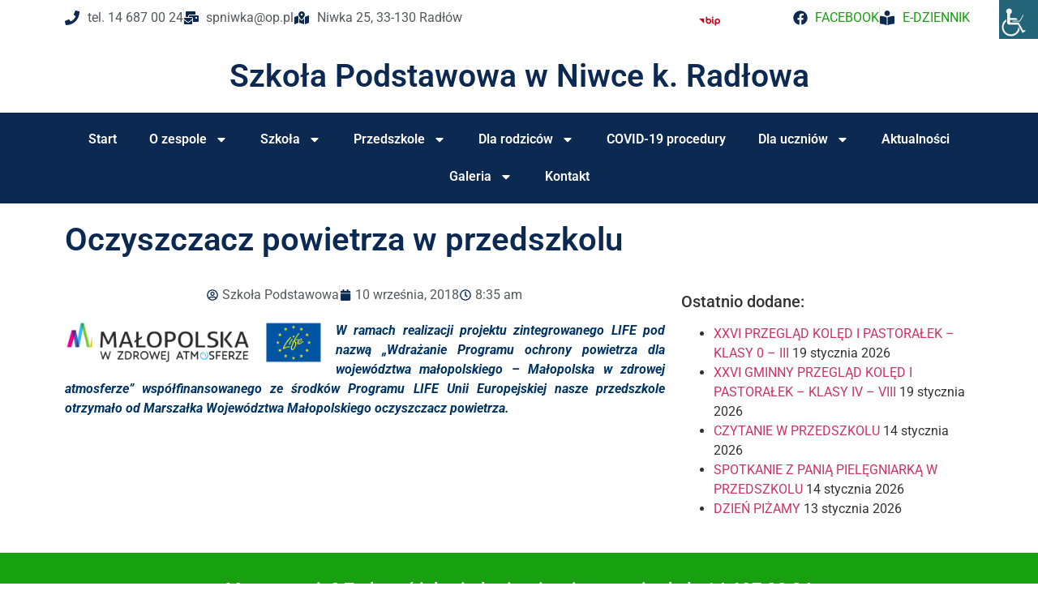

--- FILE ---
content_type: text/html; charset=UTF-8
request_url: https://www.spniwka.pl/oczyszczacz-powietrza-w-przedszkolu/
body_size: 105824
content:
<!doctype html>
<html lang="pl-PL">
<head>
	<meta charset="UTF-8">
	<meta name="viewport" content="width=device-width, initial-scale=1">
	<link rel="profile" href="https://gmpg.org/xfn/11">
	<meta name='robots' content='index, follow, max-image-preview:large, max-snippet:-1, max-video-preview:-1' />

	<!-- This site is optimized with the Yoast SEO plugin v26.6 - https://yoast.com/wordpress/plugins/seo/ -->
	<title>Oczyszczacz powietrza w przedszkolu - Szkoła Podstawowa w Niwce k. Radłowa</title>
	<link rel="canonical" href="https://www.spniwka.pl/oczyszczacz-powietrza-w-przedszkolu/" />
	<meta property="og:locale" content="pl_PL" />
	<meta property="og:type" content="article" />
	<meta property="og:title" content="Oczyszczacz powietrza w przedszkolu - Szkoła Podstawowa w Niwce k. Radłowa" />
	<meta property="og:description" content="W ramach realizacji projektu zintegrowanego LIFE pod nazwą „Wdrażanie Programu ochrony powietrza dla województwa małopolskiego – Małopolska w zdrowej atmosferze” współfinansowanego ze środków Programu LIFE Unii Europejskiej nasze przedszkole otrzymało od Marszałka Województwa Małopolskiego oczyszczacz powietrza.&nbsp;" />
	<meta property="og:url" content="https://www.spniwka.pl/oczyszczacz-powietrza-w-przedszkolu/" />
	<meta property="og:site_name" content="Szkoła Podstawowa w Niwce k. Radłowa" />
	<meta property="article:published_time" content="2018-09-10T06:35:57+00:00" />
	<meta property="og:image" content="http://www.spniwka.pl/wp-content/uploads/2018/09/LIFE-IP_Malopolska-1-300x50.png" />
	<meta name="author" content="Szkoła Podstawowa" />
	<meta name="twitter:card" content="summary_large_image" />
	<meta name="twitter:label1" content="Napisane przez" />
	<meta name="twitter:data1" content="Szkoła Podstawowa" />
	<script type="application/ld+json" class="yoast-schema-graph">{"@context":"https://schema.org","@graph":[{"@type":"Article","@id":"https://www.spniwka.pl/oczyszczacz-powietrza-w-przedszkolu/#article","isPartOf":{"@id":"https://www.spniwka.pl/oczyszczacz-powietrza-w-przedszkolu/"},"author":{"name":"Szkoła Podstawowa","@id":"https://www.spniwka.pl/#/schema/person/730bc89adc08c350917545a4d0abcabe"},"headline":"Oczyszczacz powietrza w przedszkolu","datePublished":"2018-09-10T06:35:57+00:00","mainEntityOfPage":{"@id":"https://www.spniwka.pl/oczyszczacz-powietrza-w-przedszkolu/"},"wordCount":50,"publisher":{"@id":"https://www.spniwka.pl/#organization"},"image":{"@id":"https://www.spniwka.pl/oczyszczacz-powietrza-w-przedszkolu/#primaryimage"},"thumbnailUrl":"http://www.spniwka.pl/wp-content/uploads/2018/09/LIFE-IP_Malopolska-1-300x50.png","articleSection":["Aktualności"],"inLanguage":"pl-PL"},{"@type":"WebPage","@id":"https://www.spniwka.pl/oczyszczacz-powietrza-w-przedszkolu/","url":"https://www.spniwka.pl/oczyszczacz-powietrza-w-przedszkolu/","name":"Oczyszczacz powietrza w przedszkolu - Szkoła Podstawowa w Niwce k. Radłowa","isPartOf":{"@id":"https://www.spniwka.pl/#website"},"primaryImageOfPage":{"@id":"https://www.spniwka.pl/oczyszczacz-powietrza-w-przedszkolu/#primaryimage"},"image":{"@id":"https://www.spniwka.pl/oczyszczacz-powietrza-w-przedszkolu/#primaryimage"},"thumbnailUrl":"http://www.spniwka.pl/wp-content/uploads/2018/09/LIFE-IP_Malopolska-1-300x50.png","datePublished":"2018-09-10T06:35:57+00:00","breadcrumb":{"@id":"https://www.spniwka.pl/oczyszczacz-powietrza-w-przedszkolu/#breadcrumb"},"inLanguage":"pl-PL","potentialAction":[{"@type":"ReadAction","target":["https://www.spniwka.pl/oczyszczacz-powietrza-w-przedszkolu/"]}]},{"@type":"ImageObject","inLanguage":"pl-PL","@id":"https://www.spniwka.pl/oczyszczacz-powietrza-w-przedszkolu/#primaryimage","url":"http://www.spniwka.pl/wp-content/uploads/2018/09/LIFE-IP_Malopolska-1-300x50.png","contentUrl":"http://www.spniwka.pl/wp-content/uploads/2018/09/LIFE-IP_Malopolska-1-300x50.png"},{"@type":"BreadcrumbList","@id":"https://www.spniwka.pl/oczyszczacz-powietrza-w-przedszkolu/#breadcrumb","itemListElement":[{"@type":"ListItem","position":1,"name":"Strona główna","item":"https://www.spniwka.pl/"},{"@type":"ListItem","position":2,"name":"Oczyszczacz powietrza w przedszkolu"}]},{"@type":"WebSite","@id":"https://www.spniwka.pl/#website","url":"https://www.spniwka.pl/","name":"Szkoła Podstawowa w Niwce k. Radłowa","description":"","publisher":{"@id":"https://www.spniwka.pl/#organization"},"potentialAction":[{"@type":"SearchAction","target":{"@type":"EntryPoint","urlTemplate":"https://www.spniwka.pl/?s={search_term_string}"},"query-input":{"@type":"PropertyValueSpecification","valueRequired":true,"valueName":"search_term_string"}}],"inLanguage":"pl-PL"},{"@type":"Organization","@id":"https://www.spniwka.pl/#organization","name":"Szkoła Podstawowa w Niwce k. Radłowa","url":"https://www.spniwka.pl/","logo":{"@type":"ImageObject","inLanguage":"pl-PL","@id":"https://www.spniwka.pl/#/schema/logo/image/","url":"https://www.spniwka.pl/wp-content/uploads/2022/06/cropped-Poznaj-Polske-Logo.jpg","contentUrl":"https://www.spniwka.pl/wp-content/uploads/2022/06/cropped-Poznaj-Polske-Logo.jpg","width":680,"height":295,"caption":"Szkoła Podstawowa w Niwce k. Radłowa"},"image":{"@id":"https://www.spniwka.pl/#/schema/logo/image/"}},{"@type":"Person","@id":"https://www.spniwka.pl/#/schema/person/730bc89adc08c350917545a4d0abcabe","name":"Szkoła Podstawowa","image":{"@type":"ImageObject","inLanguage":"pl-PL","@id":"https://www.spniwka.pl/#/schema/person/image/","url":"https://secure.gravatar.com/avatar/88c7b88830ec2c347ec143aab4c56d670c025f8232958ddb294ffb74db75b7c7?s=96&d=blank&r=g","contentUrl":"https://secure.gravatar.com/avatar/88c7b88830ec2c347ec143aab4c56d670c025f8232958ddb294ffb74db75b7c7?s=96&d=blank&r=g","caption":"Szkoła Podstawowa"},"sameAs":["http://www.spniwka.pl"],"url":"https://www.spniwka.pl/author/szefo/"}]}</script>
	<!-- / Yoast SEO plugin. -->


<link rel="alternate" type="application/rss+xml" title="Szkoła Podstawowa w Niwce k. Radłowa &raquo; Kanał z wpisami" href="https://www.spniwka.pl/feed/" />
<link rel="alternate" type="application/rss+xml" title="Szkoła Podstawowa w Niwce k. Radłowa &raquo; Kanał z komentarzami" href="https://www.spniwka.pl/comments/feed/" />
<link rel="alternate" title="oEmbed (JSON)" type="application/json+oembed" href="https://www.spniwka.pl/wp-json/oembed/1.0/embed?url=https%3A%2F%2Fwww.spniwka.pl%2Foczyszczacz-powietrza-w-przedszkolu%2F" />
<link rel="alternate" title="oEmbed (XML)" type="text/xml+oembed" href="https://www.spniwka.pl/wp-json/oembed/1.0/embed?url=https%3A%2F%2Fwww.spniwka.pl%2Foczyszczacz-powietrza-w-przedszkolu%2F&#038;format=xml" />
		<!-- This site uses the Google Analytics by ExactMetrics plugin v8.11.1 - Using Analytics tracking - https://www.exactmetrics.com/ -->
							<script src="//www.googletagmanager.com/gtag/js?id=G-RPSGL99NNP"  data-cfasync="false" data-wpfc-render="false" async></script>
			<script data-cfasync="false" data-wpfc-render="false">
				var em_version = '8.11.1';
				var em_track_user = true;
				var em_no_track_reason = '';
								var ExactMetricsDefaultLocations = {"page_location":"https:\/\/www.spniwka.pl\/oczyszczacz-powietrza-w-przedszkolu\/"};
								if ( typeof ExactMetricsPrivacyGuardFilter === 'function' ) {
					var ExactMetricsLocations = (typeof ExactMetricsExcludeQuery === 'object') ? ExactMetricsPrivacyGuardFilter( ExactMetricsExcludeQuery ) : ExactMetricsPrivacyGuardFilter( ExactMetricsDefaultLocations );
				} else {
					var ExactMetricsLocations = (typeof ExactMetricsExcludeQuery === 'object') ? ExactMetricsExcludeQuery : ExactMetricsDefaultLocations;
				}

								var disableStrs = [
										'ga-disable-G-RPSGL99NNP',
									];

				/* Function to detect opted out users */
				function __gtagTrackerIsOptedOut() {
					for (var index = 0; index < disableStrs.length; index++) {
						if (document.cookie.indexOf(disableStrs[index] + '=true') > -1) {
							return true;
						}
					}

					return false;
				}

				/* Disable tracking if the opt-out cookie exists. */
				if (__gtagTrackerIsOptedOut()) {
					for (var index = 0; index < disableStrs.length; index++) {
						window[disableStrs[index]] = true;
					}
				}

				/* Opt-out function */
				function __gtagTrackerOptout() {
					for (var index = 0; index < disableStrs.length; index++) {
						document.cookie = disableStrs[index] + '=true; expires=Thu, 31 Dec 2099 23:59:59 UTC; path=/';
						window[disableStrs[index]] = true;
					}
				}

				if ('undefined' === typeof gaOptout) {
					function gaOptout() {
						__gtagTrackerOptout();
					}
				}
								window.dataLayer = window.dataLayer || [];

				window.ExactMetricsDualTracker = {
					helpers: {},
					trackers: {},
				};
				if (em_track_user) {
					function __gtagDataLayer() {
						dataLayer.push(arguments);
					}

					function __gtagTracker(type, name, parameters) {
						if (!parameters) {
							parameters = {};
						}

						if (parameters.send_to) {
							__gtagDataLayer.apply(null, arguments);
							return;
						}

						if (type === 'event') {
														parameters.send_to = exactmetrics_frontend.v4_id;
							var hookName = name;
							if (typeof parameters['event_category'] !== 'undefined') {
								hookName = parameters['event_category'] + ':' + name;
							}

							if (typeof ExactMetricsDualTracker.trackers[hookName] !== 'undefined') {
								ExactMetricsDualTracker.trackers[hookName](parameters);
							} else {
								__gtagDataLayer('event', name, parameters);
							}
							
						} else {
							__gtagDataLayer.apply(null, arguments);
						}
					}

					__gtagTracker('js', new Date());
					__gtagTracker('set', {
						'developer_id.dNDMyYj': true,
											});
					if ( ExactMetricsLocations.page_location ) {
						__gtagTracker('set', ExactMetricsLocations);
					}
										__gtagTracker('config', 'G-RPSGL99NNP', {"forceSSL":"true"} );
										window.gtag = __gtagTracker;										(function () {
						/* https://developers.google.com/analytics/devguides/collection/analyticsjs/ */
						/* ga and __gaTracker compatibility shim. */
						var noopfn = function () {
							return null;
						};
						var newtracker = function () {
							return new Tracker();
						};
						var Tracker = function () {
							return null;
						};
						var p = Tracker.prototype;
						p.get = noopfn;
						p.set = noopfn;
						p.send = function () {
							var args = Array.prototype.slice.call(arguments);
							args.unshift('send');
							__gaTracker.apply(null, args);
						};
						var __gaTracker = function () {
							var len = arguments.length;
							if (len === 0) {
								return;
							}
							var f = arguments[len - 1];
							if (typeof f !== 'object' || f === null || typeof f.hitCallback !== 'function') {
								if ('send' === arguments[0]) {
									var hitConverted, hitObject = false, action;
									if ('event' === arguments[1]) {
										if ('undefined' !== typeof arguments[3]) {
											hitObject = {
												'eventAction': arguments[3],
												'eventCategory': arguments[2],
												'eventLabel': arguments[4],
												'value': arguments[5] ? arguments[5] : 1,
											}
										}
									}
									if ('pageview' === arguments[1]) {
										if ('undefined' !== typeof arguments[2]) {
											hitObject = {
												'eventAction': 'page_view',
												'page_path': arguments[2],
											}
										}
									}
									if (typeof arguments[2] === 'object') {
										hitObject = arguments[2];
									}
									if (typeof arguments[5] === 'object') {
										Object.assign(hitObject, arguments[5]);
									}
									if ('undefined' !== typeof arguments[1].hitType) {
										hitObject = arguments[1];
										if ('pageview' === hitObject.hitType) {
											hitObject.eventAction = 'page_view';
										}
									}
									if (hitObject) {
										action = 'timing' === arguments[1].hitType ? 'timing_complete' : hitObject.eventAction;
										hitConverted = mapArgs(hitObject);
										__gtagTracker('event', action, hitConverted);
									}
								}
								return;
							}

							function mapArgs(args) {
								var arg, hit = {};
								var gaMap = {
									'eventCategory': 'event_category',
									'eventAction': 'event_action',
									'eventLabel': 'event_label',
									'eventValue': 'event_value',
									'nonInteraction': 'non_interaction',
									'timingCategory': 'event_category',
									'timingVar': 'name',
									'timingValue': 'value',
									'timingLabel': 'event_label',
									'page': 'page_path',
									'location': 'page_location',
									'title': 'page_title',
									'referrer' : 'page_referrer',
								};
								for (arg in args) {
																		if (!(!args.hasOwnProperty(arg) || !gaMap.hasOwnProperty(arg))) {
										hit[gaMap[arg]] = args[arg];
									} else {
										hit[arg] = args[arg];
									}
								}
								return hit;
							}

							try {
								f.hitCallback();
							} catch (ex) {
							}
						};
						__gaTracker.create = newtracker;
						__gaTracker.getByName = newtracker;
						__gaTracker.getAll = function () {
							return [];
						};
						__gaTracker.remove = noopfn;
						__gaTracker.loaded = true;
						window['__gaTracker'] = __gaTracker;
					})();
									} else {
										console.log("");
					(function () {
						function __gtagTracker() {
							return null;
						}

						window['__gtagTracker'] = __gtagTracker;
						window['gtag'] = __gtagTracker;
					})();
									}
			</script>
							<!-- / Google Analytics by ExactMetrics -->
		<style id='wp-img-auto-sizes-contain-inline-css'>
img:is([sizes=auto i],[sizes^="auto," i]){contain-intrinsic-size:3000px 1500px}
/*# sourceURL=wp-img-auto-sizes-contain-inline-css */
</style>
<link rel='stylesheet' id='wp-block-library-css' href='https://www.spniwka.pl/wp-includes/css/dist/block-library/style.min.css?ver=6.9' media='all' />
<style id='global-styles-inline-css'>
:root{--wp--preset--aspect-ratio--square: 1;--wp--preset--aspect-ratio--4-3: 4/3;--wp--preset--aspect-ratio--3-4: 3/4;--wp--preset--aspect-ratio--3-2: 3/2;--wp--preset--aspect-ratio--2-3: 2/3;--wp--preset--aspect-ratio--16-9: 16/9;--wp--preset--aspect-ratio--9-16: 9/16;--wp--preset--color--black: #000000;--wp--preset--color--cyan-bluish-gray: #abb8c3;--wp--preset--color--white: #ffffff;--wp--preset--color--pale-pink: #f78da7;--wp--preset--color--vivid-red: #cf2e2e;--wp--preset--color--luminous-vivid-orange: #ff6900;--wp--preset--color--luminous-vivid-amber: #fcb900;--wp--preset--color--light-green-cyan: #7bdcb5;--wp--preset--color--vivid-green-cyan: #00d084;--wp--preset--color--pale-cyan-blue: #8ed1fc;--wp--preset--color--vivid-cyan-blue: #0693e3;--wp--preset--color--vivid-purple: #9b51e0;--wp--preset--gradient--vivid-cyan-blue-to-vivid-purple: linear-gradient(135deg,rgb(6,147,227) 0%,rgb(155,81,224) 100%);--wp--preset--gradient--light-green-cyan-to-vivid-green-cyan: linear-gradient(135deg,rgb(122,220,180) 0%,rgb(0,208,130) 100%);--wp--preset--gradient--luminous-vivid-amber-to-luminous-vivid-orange: linear-gradient(135deg,rgb(252,185,0) 0%,rgb(255,105,0) 100%);--wp--preset--gradient--luminous-vivid-orange-to-vivid-red: linear-gradient(135deg,rgb(255,105,0) 0%,rgb(207,46,46) 100%);--wp--preset--gradient--very-light-gray-to-cyan-bluish-gray: linear-gradient(135deg,rgb(238,238,238) 0%,rgb(169,184,195) 100%);--wp--preset--gradient--cool-to-warm-spectrum: linear-gradient(135deg,rgb(74,234,220) 0%,rgb(151,120,209) 20%,rgb(207,42,186) 40%,rgb(238,44,130) 60%,rgb(251,105,98) 80%,rgb(254,248,76) 100%);--wp--preset--gradient--blush-light-purple: linear-gradient(135deg,rgb(255,206,236) 0%,rgb(152,150,240) 100%);--wp--preset--gradient--blush-bordeaux: linear-gradient(135deg,rgb(254,205,165) 0%,rgb(254,45,45) 50%,rgb(107,0,62) 100%);--wp--preset--gradient--luminous-dusk: linear-gradient(135deg,rgb(255,203,112) 0%,rgb(199,81,192) 50%,rgb(65,88,208) 100%);--wp--preset--gradient--pale-ocean: linear-gradient(135deg,rgb(255,245,203) 0%,rgb(182,227,212) 50%,rgb(51,167,181) 100%);--wp--preset--gradient--electric-grass: linear-gradient(135deg,rgb(202,248,128) 0%,rgb(113,206,126) 100%);--wp--preset--gradient--midnight: linear-gradient(135deg,rgb(2,3,129) 0%,rgb(40,116,252) 100%);--wp--preset--font-size--small: 13px;--wp--preset--font-size--medium: 20px;--wp--preset--font-size--large: 36px;--wp--preset--font-size--x-large: 42px;--wp--preset--spacing--20: 0.44rem;--wp--preset--spacing--30: 0.67rem;--wp--preset--spacing--40: 1rem;--wp--preset--spacing--50: 1.5rem;--wp--preset--spacing--60: 2.25rem;--wp--preset--spacing--70: 3.38rem;--wp--preset--spacing--80: 5.06rem;--wp--preset--shadow--natural: 6px 6px 9px rgba(0, 0, 0, 0.2);--wp--preset--shadow--deep: 12px 12px 50px rgba(0, 0, 0, 0.4);--wp--preset--shadow--sharp: 6px 6px 0px rgba(0, 0, 0, 0.2);--wp--preset--shadow--outlined: 6px 6px 0px -3px rgb(255, 255, 255), 6px 6px rgb(0, 0, 0);--wp--preset--shadow--crisp: 6px 6px 0px rgb(0, 0, 0);}:root { --wp--style--global--content-size: 800px;--wp--style--global--wide-size: 1200px; }:where(body) { margin: 0; }.wp-site-blocks > .alignleft { float: left; margin-right: 2em; }.wp-site-blocks > .alignright { float: right; margin-left: 2em; }.wp-site-blocks > .aligncenter { justify-content: center; margin-left: auto; margin-right: auto; }:where(.wp-site-blocks) > * { margin-block-start: 24px; margin-block-end: 0; }:where(.wp-site-blocks) > :first-child { margin-block-start: 0; }:where(.wp-site-blocks) > :last-child { margin-block-end: 0; }:root { --wp--style--block-gap: 24px; }:root :where(.is-layout-flow) > :first-child{margin-block-start: 0;}:root :where(.is-layout-flow) > :last-child{margin-block-end: 0;}:root :where(.is-layout-flow) > *{margin-block-start: 24px;margin-block-end: 0;}:root :where(.is-layout-constrained) > :first-child{margin-block-start: 0;}:root :where(.is-layout-constrained) > :last-child{margin-block-end: 0;}:root :where(.is-layout-constrained) > *{margin-block-start: 24px;margin-block-end: 0;}:root :where(.is-layout-flex){gap: 24px;}:root :where(.is-layout-grid){gap: 24px;}.is-layout-flow > .alignleft{float: left;margin-inline-start: 0;margin-inline-end: 2em;}.is-layout-flow > .alignright{float: right;margin-inline-start: 2em;margin-inline-end: 0;}.is-layout-flow > .aligncenter{margin-left: auto !important;margin-right: auto !important;}.is-layout-constrained > .alignleft{float: left;margin-inline-start: 0;margin-inline-end: 2em;}.is-layout-constrained > .alignright{float: right;margin-inline-start: 2em;margin-inline-end: 0;}.is-layout-constrained > .aligncenter{margin-left: auto !important;margin-right: auto !important;}.is-layout-constrained > :where(:not(.alignleft):not(.alignright):not(.alignfull)){max-width: var(--wp--style--global--content-size);margin-left: auto !important;margin-right: auto !important;}.is-layout-constrained > .alignwide{max-width: var(--wp--style--global--wide-size);}body .is-layout-flex{display: flex;}.is-layout-flex{flex-wrap: wrap;align-items: center;}.is-layout-flex > :is(*, div){margin: 0;}body .is-layout-grid{display: grid;}.is-layout-grid > :is(*, div){margin: 0;}body{padding-top: 0px;padding-right: 0px;padding-bottom: 0px;padding-left: 0px;}a:where(:not(.wp-element-button)){text-decoration: underline;}:root :where(.wp-element-button, .wp-block-button__link){background-color: #32373c;border-width: 0;color: #fff;font-family: inherit;font-size: inherit;font-style: inherit;font-weight: inherit;letter-spacing: inherit;line-height: inherit;padding-top: calc(0.667em + 2px);padding-right: calc(1.333em + 2px);padding-bottom: calc(0.667em + 2px);padding-left: calc(1.333em + 2px);text-decoration: none;text-transform: inherit;}.has-black-color{color: var(--wp--preset--color--black) !important;}.has-cyan-bluish-gray-color{color: var(--wp--preset--color--cyan-bluish-gray) !important;}.has-white-color{color: var(--wp--preset--color--white) !important;}.has-pale-pink-color{color: var(--wp--preset--color--pale-pink) !important;}.has-vivid-red-color{color: var(--wp--preset--color--vivid-red) !important;}.has-luminous-vivid-orange-color{color: var(--wp--preset--color--luminous-vivid-orange) !important;}.has-luminous-vivid-amber-color{color: var(--wp--preset--color--luminous-vivid-amber) !important;}.has-light-green-cyan-color{color: var(--wp--preset--color--light-green-cyan) !important;}.has-vivid-green-cyan-color{color: var(--wp--preset--color--vivid-green-cyan) !important;}.has-pale-cyan-blue-color{color: var(--wp--preset--color--pale-cyan-blue) !important;}.has-vivid-cyan-blue-color{color: var(--wp--preset--color--vivid-cyan-blue) !important;}.has-vivid-purple-color{color: var(--wp--preset--color--vivid-purple) !important;}.has-black-background-color{background-color: var(--wp--preset--color--black) !important;}.has-cyan-bluish-gray-background-color{background-color: var(--wp--preset--color--cyan-bluish-gray) !important;}.has-white-background-color{background-color: var(--wp--preset--color--white) !important;}.has-pale-pink-background-color{background-color: var(--wp--preset--color--pale-pink) !important;}.has-vivid-red-background-color{background-color: var(--wp--preset--color--vivid-red) !important;}.has-luminous-vivid-orange-background-color{background-color: var(--wp--preset--color--luminous-vivid-orange) !important;}.has-luminous-vivid-amber-background-color{background-color: var(--wp--preset--color--luminous-vivid-amber) !important;}.has-light-green-cyan-background-color{background-color: var(--wp--preset--color--light-green-cyan) !important;}.has-vivid-green-cyan-background-color{background-color: var(--wp--preset--color--vivid-green-cyan) !important;}.has-pale-cyan-blue-background-color{background-color: var(--wp--preset--color--pale-cyan-blue) !important;}.has-vivid-cyan-blue-background-color{background-color: var(--wp--preset--color--vivid-cyan-blue) !important;}.has-vivid-purple-background-color{background-color: var(--wp--preset--color--vivid-purple) !important;}.has-black-border-color{border-color: var(--wp--preset--color--black) !important;}.has-cyan-bluish-gray-border-color{border-color: var(--wp--preset--color--cyan-bluish-gray) !important;}.has-white-border-color{border-color: var(--wp--preset--color--white) !important;}.has-pale-pink-border-color{border-color: var(--wp--preset--color--pale-pink) !important;}.has-vivid-red-border-color{border-color: var(--wp--preset--color--vivid-red) !important;}.has-luminous-vivid-orange-border-color{border-color: var(--wp--preset--color--luminous-vivid-orange) !important;}.has-luminous-vivid-amber-border-color{border-color: var(--wp--preset--color--luminous-vivid-amber) !important;}.has-light-green-cyan-border-color{border-color: var(--wp--preset--color--light-green-cyan) !important;}.has-vivid-green-cyan-border-color{border-color: var(--wp--preset--color--vivid-green-cyan) !important;}.has-pale-cyan-blue-border-color{border-color: var(--wp--preset--color--pale-cyan-blue) !important;}.has-vivid-cyan-blue-border-color{border-color: var(--wp--preset--color--vivid-cyan-blue) !important;}.has-vivid-purple-border-color{border-color: var(--wp--preset--color--vivid-purple) !important;}.has-vivid-cyan-blue-to-vivid-purple-gradient-background{background: var(--wp--preset--gradient--vivid-cyan-blue-to-vivid-purple) !important;}.has-light-green-cyan-to-vivid-green-cyan-gradient-background{background: var(--wp--preset--gradient--light-green-cyan-to-vivid-green-cyan) !important;}.has-luminous-vivid-amber-to-luminous-vivid-orange-gradient-background{background: var(--wp--preset--gradient--luminous-vivid-amber-to-luminous-vivid-orange) !important;}.has-luminous-vivid-orange-to-vivid-red-gradient-background{background: var(--wp--preset--gradient--luminous-vivid-orange-to-vivid-red) !important;}.has-very-light-gray-to-cyan-bluish-gray-gradient-background{background: var(--wp--preset--gradient--very-light-gray-to-cyan-bluish-gray) !important;}.has-cool-to-warm-spectrum-gradient-background{background: var(--wp--preset--gradient--cool-to-warm-spectrum) !important;}.has-blush-light-purple-gradient-background{background: var(--wp--preset--gradient--blush-light-purple) !important;}.has-blush-bordeaux-gradient-background{background: var(--wp--preset--gradient--blush-bordeaux) !important;}.has-luminous-dusk-gradient-background{background: var(--wp--preset--gradient--luminous-dusk) !important;}.has-pale-ocean-gradient-background{background: var(--wp--preset--gradient--pale-ocean) !important;}.has-electric-grass-gradient-background{background: var(--wp--preset--gradient--electric-grass) !important;}.has-midnight-gradient-background{background: var(--wp--preset--gradient--midnight) !important;}.has-small-font-size{font-size: var(--wp--preset--font-size--small) !important;}.has-medium-font-size{font-size: var(--wp--preset--font-size--medium) !important;}.has-large-font-size{font-size: var(--wp--preset--font-size--large) !important;}.has-x-large-font-size{font-size: var(--wp--preset--font-size--x-large) !important;}
:root :where(.wp-block-pullquote){font-size: 1.5em;line-height: 1.6;}
/*# sourceURL=global-styles-inline-css */
</style>
<link rel='stylesheet' id='contact-form-7-css' href='https://www.spniwka.pl/wp-content/plugins/contact-form-7/includes/css/styles.css?ver=6.1.4' media='all' />
<link rel='stylesheet' id='wpah-front-styles-css' href='https://www.spniwka.pl/wp-content/plugins/wp-accessibility-helper/assets/css/wp-accessibility-helper.min.css?ver=0.5.9.4' media='all' />
<link rel='stylesheet' id='hello-elementor-css' href='https://www.spniwka.pl/wp-content/themes/hello-elementor/assets/css/reset.css?ver=3.4.5' media='all' />
<link rel='stylesheet' id='hello-elementor-theme-style-css' href='https://www.spniwka.pl/wp-content/themes/hello-elementor/assets/css/theme.css?ver=3.4.5' media='all' />
<link rel='stylesheet' id='hello-elementor-header-footer-css' href='https://www.spniwka.pl/wp-content/themes/hello-elementor/assets/css/header-footer.css?ver=3.4.5' media='all' />
<link rel='stylesheet' id='elementor-frontend-css' href='https://www.spniwka.pl/wp-content/plugins/elementor/assets/css/frontend.min.css?ver=3.33.5' media='all' />
<link rel='stylesheet' id='elementor-post-29485-css' href='https://www.spniwka.pl/wp-content/uploads/elementor/css/post-29485.css?ver=1767865648' media='all' />
<link rel='stylesheet' id='widget-icon-list-css' href='https://www.spniwka.pl/wp-content/plugins/elementor/assets/css/widget-icon-list.min.css?ver=3.33.5' media='all' />
<link rel='stylesheet' id='widget-image-css' href='https://www.spniwka.pl/wp-content/plugins/elementor/assets/css/widget-image.min.css?ver=3.33.5' media='all' />
<link rel='stylesheet' id='widget-heading-css' href='https://www.spniwka.pl/wp-content/plugins/elementor/assets/css/widget-heading.min.css?ver=3.33.5' media='all' />
<link rel='stylesheet' id='widget-nav-menu-css' href='https://www.spniwka.pl/wp-content/plugins/elementor-pro/assets/css/widget-nav-menu.min.css?ver=3.33.2' media='all' />
<link rel='stylesheet' id='e-shapes-css' href='https://www.spniwka.pl/wp-content/plugins/elementor/assets/css/conditionals/shapes.min.css?ver=3.33.5' media='all' />
<link rel='stylesheet' id='widget-divider-css' href='https://www.spniwka.pl/wp-content/plugins/elementor/assets/css/widget-divider.min.css?ver=3.33.5' media='all' />
<link rel='stylesheet' id='widget-social-icons-css' href='https://www.spniwka.pl/wp-content/plugins/elementor/assets/css/widget-social-icons.min.css?ver=3.33.5' media='all' />
<link rel='stylesheet' id='e-apple-webkit-css' href='https://www.spniwka.pl/wp-content/plugins/elementor/assets/css/conditionals/apple-webkit.min.css?ver=3.33.5' media='all' />
<link rel='stylesheet' id='widget-post-info-css' href='https://www.spniwka.pl/wp-content/plugins/elementor-pro/assets/css/widget-post-info.min.css?ver=3.33.2' media='all' />
<link rel='stylesheet' id='swiper-css' href='https://www.spniwka.pl/wp-content/plugins/elementor/assets/lib/swiper/v8/css/swiper.min.css?ver=8.4.5' media='all' />
<link rel='stylesheet' id='e-swiper-css' href='https://www.spniwka.pl/wp-content/plugins/elementor/assets/css/conditionals/e-swiper.min.css?ver=3.33.5' media='all' />
<link rel='stylesheet' id='elementor-post-29509-css' href='https://www.spniwka.pl/wp-content/uploads/elementor/css/post-29509.css?ver=1767867027' media='all' />
<link rel='stylesheet' id='elementor-post-29486-css' href='https://www.spniwka.pl/wp-content/uploads/elementor/css/post-29486.css?ver=1767865648' media='all' />
<link rel='stylesheet' id='elementor-post-29918-css' href='https://www.spniwka.pl/wp-content/uploads/elementor/css/post-29918.css?ver=1767865684' media='all' />
<link rel='stylesheet' id='elementor-gf-local-roboto-css' href='https://www.spniwka.pl/wp-content/uploads/elementor/google-fonts/css/roboto.css?ver=1742821290' media='all' />
<link rel='stylesheet' id='elementor-gf-local-robotoslab-css' href='https://www.spniwka.pl/wp-content/uploads/elementor/google-fonts/css/robotoslab.css?ver=1742821277' media='all' />
<script src="https://www.spniwka.pl/wp-content/plugins/google-analytics-dashboard-for-wp/assets/js/frontend-gtag.min.js?ver=8.11.1" id="exactmetrics-frontend-script-js" async data-wp-strategy="async"></script>
<script data-cfasync="false" data-wpfc-render="false" id='exactmetrics-frontend-script-js-extra'>var exactmetrics_frontend = {"js_events_tracking":"true","download_extensions":"zip,mp3,mpeg,pdf,docx,pptx,xlsx,rar","inbound_paths":"[{\"path\":\"\\\/go\\\/\",\"label\":\"affiliate\"},{\"path\":\"\\\/recommend\\\/\",\"label\":\"affiliate\"}]","home_url":"https:\/\/www.spniwka.pl","hash_tracking":"false","v4_id":"G-RPSGL99NNP"};</script>
<script src="https://www.spniwka.pl/wp-includes/js/jquery/jquery.min.js?ver=3.7.1" id="jquery-core-js"></script>
<script src="https://www.spniwka.pl/wp-includes/js/jquery/jquery-migrate.min.js?ver=3.4.1" id="jquery-migrate-js"></script>
<link rel="https://api.w.org/" href="https://www.spniwka.pl/wp-json/" /><link rel="alternate" title="JSON" type="application/json" href="https://www.spniwka.pl/wp-json/wp/v2/posts/23528" /><link rel="EditURI" type="application/rsd+xml" title="RSD" href="https://www.spniwka.pl/xmlrpc.php?rsd" />
<meta name="generator" content="WordPress 6.9" />
<link rel='shortlink' href='https://www.spniwka.pl/?p=23528' />
<meta name="generator" content="Elementor 3.33.5; features: e_font_icon_svg, additional_custom_breakpoints; settings: css_print_method-external, google_font-enabled, font_display-auto">
			<style>
				.e-con.e-parent:nth-of-type(n+4):not(.e-lazyloaded):not(.e-no-lazyload),
				.e-con.e-parent:nth-of-type(n+4):not(.e-lazyloaded):not(.e-no-lazyload) * {
					background-image: none !important;
				}
				@media screen and (max-height: 1024px) {
					.e-con.e-parent:nth-of-type(n+3):not(.e-lazyloaded):not(.e-no-lazyload),
					.e-con.e-parent:nth-of-type(n+3):not(.e-lazyloaded):not(.e-no-lazyload) * {
						background-image: none !important;
					}
				}
				@media screen and (max-height: 640px) {
					.e-con.e-parent:nth-of-type(n+2):not(.e-lazyloaded):not(.e-no-lazyload),
					.e-con.e-parent:nth-of-type(n+2):not(.e-lazyloaded):not(.e-no-lazyload) * {
						background-image: none !important;
					}
				}
			</style>
			<link rel="icon" href="https://www.spniwka.pl/wp-content/uploads/2015/09/herb-150x150.png" sizes="32x32" />
<link rel="icon" href="https://www.spniwka.pl/wp-content/uploads/2015/09/herb.png" sizes="192x192" />
<link rel="apple-touch-icon" href="https://www.spniwka.pl/wp-content/uploads/2015/09/herb.png" />
<meta name="msapplication-TileImage" content="https://www.spniwka.pl/wp-content/uploads/2015/09/herb.png" />
		<style id="wp-custom-css">
			.page-header{
	display:none
}

.ngg-album-desc {
	color: #0B2951 !important;
	font-size: 16px;
}

.ngg-album-desc:hover {
	color: #17A111 !important;
}		</style>
		</head>
<body class="wp-singular post-template-default single single-post postid-23528 single-format-standard wp-custom-logo wp-embed-responsive wp-theme-hello-elementor chrome osx wp-accessibility-helper accessibility-contrast_mode_on wah_fstype_script accessibility-remove-styles-setup accessibility-underline-setup accessibility-location-right hello-elementor-default elementor-default elementor-kit-29485 elementor-page-29918">


<a class="skip-link screen-reader-text" href="#content">Przejdź do treści</a>

		<header data-elementor-type="header" data-elementor-id="29509" class="elementor elementor-29509 elementor-location-header" data-elementor-post-type="elementor_library">
					<section class="elementor-section elementor-top-section elementor-element elementor-element-9c9b8a1 elementor-section-boxed elementor-section-height-default elementor-section-height-default" data-id="9c9b8a1" data-element_type="section">
						<div class="elementor-container elementor-column-gap-default">
					<div class="elementor-column elementor-col-33 elementor-top-column elementor-element elementor-element-b9db678" data-id="b9db678" data-element_type="column">
			<div class="elementor-widget-wrap elementor-element-populated">
						<div class="elementor-element elementor-element-0be7446 elementor-align-left elementor-mobile-align-center elementor-icon-list--layout-inline elementor-tablet-align-center elementor-list-item-link-full_width elementor-widget elementor-widget-icon-list" data-id="0be7446" data-element_type="widget" data-widget_type="icon-list.default">
							<ul class="elementor-icon-list-items elementor-inline-items">
							<li class="elementor-icon-list-item elementor-inline-item">
											<a href="tel:+48146870024">

												<span class="elementor-icon-list-icon">
							<svg aria-hidden="true" class="e-font-icon-svg e-fas-phone" viewBox="0 0 512 512" xmlns="http://www.w3.org/2000/svg"><path d="M493.4 24.6l-104-24c-11.3-2.6-22.9 3.3-27.5 13.9l-48 112c-4.2 9.8-1.4 21.3 6.9 28l60.6 49.6c-36 76.7-98.9 140.5-177.2 177.2l-49.6-60.6c-6.8-8.3-18.2-11.1-28-6.9l-112 48C3.9 366.5-2 378.1.6 389.4l24 104C27.1 504.2 36.7 512 48 512c256.1 0 464-207.5 464-464 0-11.2-7.7-20.9-18.6-23.4z"></path></svg>						</span>
										<span class="elementor-icon-list-text">tel. 14 687 00 24</span>
											</a>
									</li>
								<li class="elementor-icon-list-item elementor-inline-item">
											<a href="mailto:spniwka@op.pl">

												<span class="elementor-icon-list-icon">
							<svg aria-hidden="true" class="e-font-icon-svg e-fas-mail-bulk" viewBox="0 0 576 512" xmlns="http://www.w3.org/2000/svg"><path d="M160 448c-25.6 0-51.2-22.4-64-32-64-44.8-83.2-60.8-96-70.4V480c0 17.67 14.33 32 32 32h256c17.67 0 32-14.33 32-32V345.6c-12.8 9.6-32 25.6-96 70.4-12.8 9.6-38.4 32-64 32zm128-192H32c-17.67 0-32 14.33-32 32v16c25.6 19.2 22.4 19.2 115.2 86.4 9.6 6.4 28.8 25.6 44.8 25.6s35.2-19.2 44.8-22.4c92.8-67.2 89.6-67.2 115.2-86.4V288c0-17.67-14.33-32-32-32zm256-96H224c-17.67 0-32 14.33-32 32v32h96c33.21 0 60.59 25.42 63.71 57.82l.29-.22V416h192c17.67 0 32-14.33 32-32V192c0-17.67-14.33-32-32-32zm-32 128h-64v-64h64v64zm-352-96c0-35.29 28.71-64 64-64h224V32c0-17.67-14.33-32-32-32H96C78.33 0 64 14.33 64 32v192h96v-32z"></path></svg>						</span>
										<span class="elementor-icon-list-text">spniwka@op.pl</span>
											</a>
									</li>
								<li class="elementor-icon-list-item elementor-inline-item">
											<span class="elementor-icon-list-icon">
							<svg aria-hidden="true" class="e-font-icon-svg e-fas-map-marked-alt" viewBox="0 0 576 512" xmlns="http://www.w3.org/2000/svg"><path d="M288 0c-69.59 0-126 56.41-126 126 0 56.26 82.35 158.8 113.9 196.02 6.39 7.54 17.82 7.54 24.2 0C331.65 284.8 414 182.26 414 126 414 56.41 357.59 0 288 0zm0 168c-23.2 0-42-18.8-42-42s18.8-42 42-42 42 18.8 42 42-18.8 42-42 42zM20.12 215.95A32.006 32.006 0 0 0 0 245.66v250.32c0 11.32 11.43 19.06 21.94 14.86L160 448V214.92c-8.84-15.98-16.07-31.54-21.25-46.42L20.12 215.95zM288 359.67c-14.07 0-27.38-6.18-36.51-16.96-19.66-23.2-40.57-49.62-59.49-76.72v182l192 64V266c-18.92 27.09-39.82 53.52-59.49 76.72-9.13 10.77-22.44 16.95-36.51 16.95zm266.06-198.51L416 224v288l139.88-55.95A31.996 31.996 0 0 0 576 426.34V176.02c0-11.32-11.43-19.06-21.94-14.86z"></path></svg>						</span>
										<span class="elementor-icon-list-text">Niwka 25, 33-130 Radłów</span>
									</li>
						</ul>
						</div>
					</div>
		</div>
				<div class="elementor-column elementor-col-33 elementor-top-column elementor-element elementor-element-8f710ac" data-id="8f710ac" data-element_type="column">
			<div class="elementor-widget-wrap elementor-element-populated">
						<div class="elementor-element elementor-element-9b04322 elementor-widget__width-initial elementor-widget elementor-widget-image" data-id="9b04322" data-element_type="widget" data-widget_type="image.default">
															<img src="https://www.spniwka.pl/wp-content/uploads/elementor/thumbs/bip-logo-rhcj86yw4j5tsba297dkqjh43rk8ntuy4lsmf6pjn0.png" title="bip-logo" alt="bip-logo" loading="lazy" />															</div>
					</div>
		</div>
				<div class="elementor-column elementor-col-33 elementor-top-column elementor-element elementor-element-8d71704" data-id="8d71704" data-element_type="column">
			<div class="elementor-widget-wrap elementor-element-populated">
						<div class="elementor-element elementor-element-3fabfe3 elementor-icon-list--layout-inline elementor-align-right elementor-mobile-align-center elementor-list-item-link-full_width elementor-widget elementor-widget-icon-list" data-id="3fabfe3" data-element_type="widget" data-widget_type="icon-list.default">
							<ul class="elementor-icon-list-items elementor-inline-items">
							<li class="elementor-icon-list-item elementor-inline-item">
											<a href="https://pl-pl.facebook.com/spniwka/" target="_blank">

												<span class="elementor-icon-list-icon">
							<svg aria-hidden="true" class="e-font-icon-svg e-fab-facebook" viewBox="0 0 512 512" xmlns="http://www.w3.org/2000/svg"><path d="M504 256C504 119 393 8 256 8S8 119 8 256c0 123.78 90.69 226.38 209.25 245V327.69h-63V256h63v-54.64c0-62.15 37-96.48 93.67-96.48 27.14 0 55.52 4.84 55.52 4.84v61h-31.28c-30.8 0-40.41 19.12-40.41 38.73V256h68.78l-11 71.69h-57.78V501C413.31 482.38 504 379.78 504 256z"></path></svg>						</span>
										<span class="elementor-icon-list-text">FACEBOOK</span>
											</a>
									</li>
								<li class="elementor-icon-list-item elementor-inline-item">
											<a href="https://uonetplus.vulcan.net.pl/gminaradlow" target="_blank">

												<span class="elementor-icon-list-icon">
							<svg aria-hidden="true" class="e-font-icon-svg e-fas-book-reader" viewBox="0 0 512 512" xmlns="http://www.w3.org/2000/svg"><path d="M352 96c0-53.02-42.98-96-96-96s-96 42.98-96 96 42.98 96 96 96 96-42.98 96-96zM233.59 241.1c-59.33-36.32-155.43-46.3-203.79-49.05C13.55 191.13 0 203.51 0 219.14v222.8c0 14.33 11.59 26.28 26.49 27.05 43.66 2.29 131.99 10.68 193.04 41.43 9.37 4.72 20.48-1.71 20.48-11.87V252.56c-.01-4.67-2.32-8.95-6.42-11.46zm248.61-49.05c-48.35 2.74-144.46 12.73-203.78 49.05-4.1 2.51-6.41 6.96-6.41 11.63v245.79c0 10.19 11.14 16.63 20.54 11.9 61.04-30.72 149.32-39.11 192.97-41.4 14.9-.78 26.49-12.73 26.49-27.06V219.14c-.01-15.63-13.56-28.01-29.81-27.09z"></path></svg>						</span>
										<span class="elementor-icon-list-text">E-DZIENNIK</span>
											</a>
									</li>
						</ul>
						</div>
					</div>
		</div>
					</div>
		</section>
				<section class="elementor-section elementor-top-section elementor-element elementor-element-7195f4d elementor-section-boxed elementor-section-height-default elementor-section-height-default" data-id="7195f4d" data-element_type="section">
						<div class="elementor-container elementor-column-gap-default">
					<div class="elementor-column elementor-col-100 elementor-top-column elementor-element elementor-element-40d1212" data-id="40d1212" data-element_type="column">
			<div class="elementor-widget-wrap elementor-element-populated">
						<div class="elementor-element elementor-element-ba6d004 elementor-widget elementor-widget-theme-site-title elementor-widget-heading" data-id="ba6d004" data-element_type="widget" data-widget_type="theme-site-title.default">
					<h2 class="elementor-heading-title elementor-size-xl"><a href="https://www.spniwka.pl">Szkoła Podstawowa w Niwce k. Radłowa</a></h2>				</div>
					</div>
		</div>
					</div>
		</section>
				<section class="elementor-section elementor-top-section elementor-element elementor-element-d0abdbc elementor-section-boxed elementor-section-height-default elementor-section-height-default" data-id="d0abdbc" data-element_type="section" data-settings="{&quot;background_background&quot;:&quot;classic&quot;}">
						<div class="elementor-container elementor-column-gap-default">
					<div class="elementor-column elementor-col-100 elementor-top-column elementor-element elementor-element-0a1c293" data-id="0a1c293" data-element_type="column">
			<div class="elementor-widget-wrap elementor-element-populated">
						<div class="elementor-element elementor-element-d309fce elementor-nav-menu__align-center elementor-nav-menu--dropdown-tablet elementor-nav-menu__text-align-aside elementor-nav-menu--toggle elementor-nav-menu--burger elementor-widget elementor-widget-nav-menu" data-id="d309fce" data-element_type="widget" data-settings="{&quot;layout&quot;:&quot;horizontal&quot;,&quot;submenu_icon&quot;:{&quot;value&quot;:&quot;&lt;svg aria-hidden=\&quot;true\&quot; class=\&quot;e-font-icon-svg e-fas-caret-down\&quot; viewBox=\&quot;0 0 320 512\&quot; xmlns=\&quot;http:\/\/www.w3.org\/2000\/svg\&quot;&gt;&lt;path d=\&quot;M31.3 192h257.3c17.8 0 26.7 21.5 14.1 34.1L174.1 354.8c-7.8 7.8-20.5 7.8-28.3 0L17.2 226.1C4.6 213.5 13.5 192 31.3 192z\&quot;&gt;&lt;\/path&gt;&lt;\/svg&gt;&quot;,&quot;library&quot;:&quot;fa-solid&quot;},&quot;toggle&quot;:&quot;burger&quot;}" data-widget_type="nav-menu.default">
								<nav aria-label="Menu" class="elementor-nav-menu--main elementor-nav-menu__container elementor-nav-menu--layout-horizontal e--pointer-underline e--animation-fade">
				<ul id="menu-1-d309fce" class="elementor-nav-menu"><li class="menu-item menu-item-type-custom menu-item-object-custom menu-item-146"><a href="http://spniwka.pl" class="elementor-item">Start</a></li>
<li class="menu-item menu-item-type-custom menu-item-object-custom menu-item-has-children menu-item-448"><a href="http://www.spniwka.pl/index.php/stowarzyszenie-niwka-dzieciom/" class="elementor-item">O zespole</a>
<ul class="sub-menu elementor-nav-menu--dropdown">
	<li class="menu-item menu-item-type-post_type menu-item-object-page menu-item-81"><a href="https://www.spniwka.pl/stowarzyszenie-niwka-dzieciom/" class="elementor-sub-item">Stowarzyszenie &#8222;Niwka dzieciom&#8221;</a></li>
	<li class="menu-item menu-item-type-post_type menu-item-object-page menu-item-has-children menu-item-52"><a href="https://www.spniwka.pl/projekty/" class="elementor-sub-item">Projekty</a>
	<ul class="sub-menu elementor-nav-menu--dropdown">
		<li class="menu-item menu-item-type-post_type menu-item-object-page menu-item-78"><a href="https://www.spniwka.pl/projekty/szkola-w-ruchu/" class="elementor-sub-item">Szkoła w ruchu</a></li>
	</ul>
</li>
	<li class="menu-item menu-item-type-post_type menu-item-object-page menu-item-29901"><a href="https://www.spniwka.pl/statut/" class="elementor-sub-item">Statuty, regulaminy, procedury</a></li>
	<li class="menu-item menu-item-type-post_type menu-item-object-page menu-item-16118"><a href="https://www.spniwka.pl/stowarzyszenie-niwka-dzieciom/nasi-sponsorzy-przyjaciele-szkoly/" class="elementor-sub-item">Nasi sponsorzy – przyjaciele szkoły</a></li>
</ul>
</li>
<li class="menu-item menu-item-type-post_type menu-item-object-page menu-item-has-children menu-item-29951"><a href="https://www.spniwka.pl/szkola/" class="elementor-item">Szkoła</a>
<ul class="sub-menu elementor-nav-menu--dropdown">
	<li class="menu-item menu-item-type-post_type menu-item-object-page menu-item-49"><a href="https://www.spniwka.pl/szkola/patronka/" class="elementor-sub-item">Patronka szkoły</a></li>
	<li class="menu-item menu-item-type-post_type menu-item-object-page menu-item-80"><a href="https://www.spniwka.pl/szkola/kadra-pedagogiczna/" class="elementor-sub-item">Kadra pedagogiczna</a></li>
	<li class="menu-item menu-item-type-post_type menu-item-object-page menu-item-77"><a href="https://www.spniwka.pl/szkola/rada-rodzicow/" class="elementor-sub-item">Rada Rodziców</a></li>
	<li class="menu-item menu-item-type-post_type menu-item-object-page menu-item-79"><a href="https://www.spniwka.pl/szkola/samorzad-uczniowski/" class="elementor-sub-item">Samorząd Uczniowski</a></li>
	<li class="menu-item menu-item-type-post_type menu-item-object-page menu-item-53"><a href="https://www.spniwka.pl/szkola/osiagniecia-uczniow/" class="elementor-sub-item">Osiągnięcia uczniów</a></li>
	<li class="menu-item menu-item-type-post_type menu-item-object-page menu-item-82"><a href="https://www.spniwka.pl/szkola/absolwenci/" class="elementor-sub-item">Absolwenci Szkoły</a></li>
	<li class="menu-item menu-item-type-post_type menu-item-object-page menu-item-30114"><a href="https://www.spniwka.pl/szkola/program-wychowawczo-profilaktyczny/" class="elementor-sub-item">Program wychowawczo-profilaktyczny</a></li>
</ul>
</li>
<li class="menu-item menu-item-type-post_type menu-item-object-page menu-item-has-children menu-item-29952"><a href="https://www.spniwka.pl/przedszkole/" class="elementor-item">Przedszkole</a>
<ul class="sub-menu elementor-nav-menu--dropdown">
	<li class="menu-item menu-item-type-post_type menu-item-object-page menu-item-28912"><a href="https://www.spniwka.pl/przedszkole/28908-2/" class="elementor-sub-item">Informacje o przedszkolu</a></li>
	<li class="menu-item menu-item-type-post_type menu-item-object-page menu-item-438"><a href="https://www.spniwka.pl/przedszkole/rozklad-zajec-przedszkola/" class="elementor-sub-item">Rozkład zajęć przedszkolaków</a></li>
	<li class="menu-item menu-item-type-post_type menu-item-object-page menu-item-44561"><a href="https://www.spniwka.pl/przedszkole/dyzur-wakacyjny/" class="elementor-sub-item">Dyżur wakacyjny</a></li>
</ul>
</li>
<li class="menu-item menu-item-type-post_type menu-item-object-page menu-item-has-children menu-item-29895"><a href="https://www.spniwka.pl/dla-rodzicow/" class="elementor-item">Dla rodziców</a>
<ul class="sub-menu elementor-nav-menu--dropdown">
	<li class="menu-item menu-item-type-post_type menu-item-object-page menu-item-30917"><a href="https://www.spniwka.pl/kalendarz-roku-szkolnego-2021-2022/" class="elementor-sub-item">Kalendarz roku szkolnego 2025/2026</a></li>
	<li class="menu-item menu-item-type-post_type menu-item-object-page menu-item-32675"><a href="https://www.spniwka.pl/dla-rodzicow/ubezpieczenie-2022-2023/" class="elementor-sub-item">Ubezpieczenie 2025/2026</a></li>
	<li class="menu-item menu-item-type-post_type menu-item-object-page menu-item-29968"><a href="https://www.spniwka.pl/dla-rodzicow/e-dziennik-instrukcje-dla-rodzicow/" class="elementor-sub-item">E-DZIENNIK</a></li>
	<li class="menu-item menu-item-type-post_type menu-item-object-page menu-item-34234"><a href="https://www.spniwka.pl/dla-rodzicow/egzamin-osmoklasisty/" class="elementor-sub-item">Egzamin ósmoklasisty</a></li>
	<li class="menu-item menu-item-type-post_type menu-item-object-page menu-item-34945"><a href="https://www.spniwka.pl/dla-rodzicow/rekrutacja-2020-2021/" class="elementor-sub-item">Rekrutacja 2025/2026</a></li>
	<li class="menu-item menu-item-type-post_type menu-item-object-page menu-item-29896"><a href="https://www.spniwka.pl/dla-rodzicow/jadlospis/" class="elementor-sub-item">Jadłospis tygodniowy</a></li>
	<li class="menu-item menu-item-type-taxonomy menu-item-object-category menu-item-29899"><a href="https://www.spniwka.pl/kategoria/info-rodzicom/" class="elementor-sub-item">Informacje dla rodziców</a></li>
	<li class="menu-item menu-item-type-post_type menu-item-object-page menu-item-42126"><a href="https://www.spniwka.pl/dla-rodzicow/m-legitymacja/" class="elementor-sub-item">M-LEGITYMACJA</a></li>
	<li class="menu-item menu-item-type-post_type menu-item-object-page menu-item-30002"><a href="https://www.spniwka.pl/dla-rodzicow/swietlica/" class="elementor-sub-item">Świetlica</a></li>
	<li class="menu-item menu-item-type-post_type menu-item-object-page menu-item-29897"><a href="https://www.spniwka.pl/dla-rodzicow/biovitamed/" class="elementor-sub-item">Pomoc psychologiczna</a></li>
	<li class="menu-item menu-item-type-post_type menu-item-object-page menu-item-30005"><a href="https://www.spniwka.pl/przetwarzanie-danych/" class="elementor-sub-item">RODO</a></li>
</ul>
</li>
<li class="menu-item menu-item-type-post_type menu-item-object-page menu-item-30001"><a href="https://www.spniwka.pl/dla-rodzicow/procedury-covid-19/" class="elementor-item">COVID-19  procedury</a></li>
<li class="menu-item menu-item-type-post_type menu-item-object-page menu-item-has-children menu-item-29950"><a href="https://www.spniwka.pl/dla-uczniow/" class="elementor-item">Dla uczniów</a>
<ul class="sub-menu elementor-nav-menu--dropdown">
	<li class="menu-item menu-item-type-post_type menu-item-object-page menu-item-34235"><a href="https://www.spniwka.pl/dla-rodzicow/egzamin-osmoklasisty/" class="elementor-sub-item">Egzamin ósmoklasisty</a></li>
	<li class="menu-item menu-item-type-post_type menu-item-object-page menu-item-30003"><a href="https://www.spniwka.pl/dla-uczniow/jezyk-angielski/" class="elementor-sub-item">Język angielski</a></li>
	<li class="menu-item menu-item-type-post_type menu-item-object-page menu-item-30004"><a href="https://www.spniwka.pl/dla-uczniow/karta-rowerowa/" class="elementor-sub-item">Karta rowerowa</a></li>
	<li class="menu-item menu-item-type-post_type menu-item-object-page menu-item-34208"><a href="https://www.spniwka.pl/dla-uczniow/wymagania-edukacyjne/" class="elementor-sub-item">Wymagania edukacyjne klas I-VIII</a></li>
</ul>
</li>
<li class="menu-item menu-item-type-taxonomy menu-item-object-category current-post-ancestor current-menu-parent current-post-parent menu-item-29900"><a href="https://www.spniwka.pl/kategoria/aktualnosci/" class="elementor-item">Aktualności</a></li>
<li class="menu-item menu-item-type-post_type menu-item-object-page menu-item-has-children menu-item-1450"><a href="https://www.spniwka.pl/galeria-zdjec-20152016/" class="elementor-item">Galeria</a>
<ul class="sub-menu elementor-nav-menu--dropdown">
	<li class="menu-item menu-item-type-post_type menu-item-object-page menu-item-46016"><a href="https://www.spniwka.pl/galeria-zdjec-20152016/46012-2/" class="elementor-sub-item">2025/2026</a></li>
	<li class="menu-item menu-item-type-post_type menu-item-object-page menu-item-41785"><a href="https://www.spniwka.pl/galeria-zdjec-20152016/2024-2025/" class="elementor-sub-item">2024/2025</a></li>
	<li class="menu-item menu-item-type-post_type menu-item-object-page menu-item-37872"><a href="https://www.spniwka.pl/galeria-zdjec-20152016/2023-2024/" class="elementor-sub-item">2023/2024</a></li>
	<li class="menu-item menu-item-type-post_type menu-item-object-page menu-item-34237"><a href="https://www.spniwka.pl/galeria-zdjec-20152016/2022-2023/" class="elementor-sub-item">2022/2023</a></li>
	<li class="menu-item menu-item-type-post_type menu-item-object-page menu-item-29214"><a href="https://www.spniwka.pl/galeria-zdjec-20152016/2021-2022/" class="elementor-sub-item">2021/2022</a></li>
	<li class="menu-item menu-item-type-post_type menu-item-object-page menu-item-27921"><a href="https://www.spniwka.pl/galeria-zdjec-20152016/2020-2021/" class="elementor-sub-item">2020/2021</a></li>
	<li class="menu-item menu-item-type-post_type menu-item-object-page menu-item-25733"><a href="https://www.spniwka.pl/galeria-zdjec-20152016/2019-2020/" class="elementor-sub-item">2019/2020</a></li>
	<li class="menu-item menu-item-type-post_type menu-item-object-page menu-item-23550"><a href="https://www.spniwka.pl/galeria-zdjec-20152016/2018-2019/" class="elementor-sub-item">2018/2019</a></li>
	<li class="menu-item menu-item-type-post_type menu-item-object-page menu-item-20882"><a href="https://www.spniwka.pl/galeria-zdjec-20152016/20172018-2/" class="elementor-sub-item">2017/2018</a></li>
	<li class="menu-item menu-item-type-post_type menu-item-object-page menu-item-17280"><a href="https://www.spniwka.pl/galeria-zdjec-20152016/20162017-2/" class="elementor-sub-item">2016/2017</a></li>
	<li class="menu-item menu-item-type-post_type menu-item-object-page menu-item-16320"><a href="https://www.spniwka.pl/galeria-zdjec-20152016/20152016-2/" class="elementor-sub-item">2015/2016</a></li>
	<li class="menu-item menu-item-type-post_type menu-item-object-page menu-item-16323"><a href="https://www.spniwka.pl/galeria-zdjec-20152016/20142015-2/" class="elementor-sub-item">2014/2015</a></li>
	<li class="menu-item menu-item-type-post_type menu-item-object-page menu-item-16322"><a href="https://www.spniwka.pl/galeria-zdjec-20152016/20132014-2/" class="elementor-sub-item">2013/2014</a></li>
	<li class="menu-item menu-item-type-post_type menu-item-object-page menu-item-16321"><a href="https://www.spniwka.pl/galeria-zdjec-20152016/20122013-2/" class="elementor-sub-item">2012/2013</a></li>
</ul>
</li>
<li class="menu-item menu-item-type-post_type menu-item-object-page menu-item-50"><a href="https://www.spniwka.pl/kontakt/" class="elementor-item">Kontakt</a></li>
</ul>			</nav>
					<div class="elementor-menu-toggle" role="button" tabindex="0" aria-label="Menu Toggle" aria-expanded="false">
			<svg aria-hidden="true" role="presentation" class="elementor-menu-toggle__icon--open e-font-icon-svg e-eicon-menu-bar" viewBox="0 0 1000 1000" xmlns="http://www.w3.org/2000/svg"><path d="M104 333H896C929 333 958 304 958 271S929 208 896 208H104C71 208 42 237 42 271S71 333 104 333ZM104 583H896C929 583 958 554 958 521S929 458 896 458H104C71 458 42 487 42 521S71 583 104 583ZM104 833H896C929 833 958 804 958 771S929 708 896 708H104C71 708 42 737 42 771S71 833 104 833Z"></path></svg><svg aria-hidden="true" role="presentation" class="elementor-menu-toggle__icon--close e-font-icon-svg e-eicon-close" viewBox="0 0 1000 1000" xmlns="http://www.w3.org/2000/svg"><path d="M742 167L500 408 258 167C246 154 233 150 217 150 196 150 179 158 167 167 154 179 150 196 150 212 150 229 154 242 171 254L408 500 167 742C138 771 138 800 167 829 196 858 225 858 254 829L496 587 738 829C750 842 767 846 783 846 800 846 817 842 829 829 842 817 846 804 846 783 846 767 842 750 829 737L588 500 833 258C863 229 863 200 833 171 804 137 775 137 742 167Z"></path></svg>		</div>
					<nav class="elementor-nav-menu--dropdown elementor-nav-menu__container" aria-hidden="true">
				<ul id="menu-2-d309fce" class="elementor-nav-menu"><li class="menu-item menu-item-type-custom menu-item-object-custom menu-item-146"><a href="http://spniwka.pl" class="elementor-item" tabindex="-1">Start</a></li>
<li class="menu-item menu-item-type-custom menu-item-object-custom menu-item-has-children menu-item-448"><a href="http://www.spniwka.pl/index.php/stowarzyszenie-niwka-dzieciom/" class="elementor-item" tabindex="-1">O zespole</a>
<ul class="sub-menu elementor-nav-menu--dropdown">
	<li class="menu-item menu-item-type-post_type menu-item-object-page menu-item-81"><a href="https://www.spniwka.pl/stowarzyszenie-niwka-dzieciom/" class="elementor-sub-item" tabindex="-1">Stowarzyszenie &#8222;Niwka dzieciom&#8221;</a></li>
	<li class="menu-item menu-item-type-post_type menu-item-object-page menu-item-has-children menu-item-52"><a href="https://www.spniwka.pl/projekty/" class="elementor-sub-item" tabindex="-1">Projekty</a>
	<ul class="sub-menu elementor-nav-menu--dropdown">
		<li class="menu-item menu-item-type-post_type menu-item-object-page menu-item-78"><a href="https://www.spniwka.pl/projekty/szkola-w-ruchu/" class="elementor-sub-item" tabindex="-1">Szkoła w ruchu</a></li>
	</ul>
</li>
	<li class="menu-item menu-item-type-post_type menu-item-object-page menu-item-29901"><a href="https://www.spniwka.pl/statut/" class="elementor-sub-item" tabindex="-1">Statuty, regulaminy, procedury</a></li>
	<li class="menu-item menu-item-type-post_type menu-item-object-page menu-item-16118"><a href="https://www.spniwka.pl/stowarzyszenie-niwka-dzieciom/nasi-sponsorzy-przyjaciele-szkoly/" class="elementor-sub-item" tabindex="-1">Nasi sponsorzy – przyjaciele szkoły</a></li>
</ul>
</li>
<li class="menu-item menu-item-type-post_type menu-item-object-page menu-item-has-children menu-item-29951"><a href="https://www.spniwka.pl/szkola/" class="elementor-item" tabindex="-1">Szkoła</a>
<ul class="sub-menu elementor-nav-menu--dropdown">
	<li class="menu-item menu-item-type-post_type menu-item-object-page menu-item-49"><a href="https://www.spniwka.pl/szkola/patronka/" class="elementor-sub-item" tabindex="-1">Patronka szkoły</a></li>
	<li class="menu-item menu-item-type-post_type menu-item-object-page menu-item-80"><a href="https://www.spniwka.pl/szkola/kadra-pedagogiczna/" class="elementor-sub-item" tabindex="-1">Kadra pedagogiczna</a></li>
	<li class="menu-item menu-item-type-post_type menu-item-object-page menu-item-77"><a href="https://www.spniwka.pl/szkola/rada-rodzicow/" class="elementor-sub-item" tabindex="-1">Rada Rodziców</a></li>
	<li class="menu-item menu-item-type-post_type menu-item-object-page menu-item-79"><a href="https://www.spniwka.pl/szkola/samorzad-uczniowski/" class="elementor-sub-item" tabindex="-1">Samorząd Uczniowski</a></li>
	<li class="menu-item menu-item-type-post_type menu-item-object-page menu-item-53"><a href="https://www.spniwka.pl/szkola/osiagniecia-uczniow/" class="elementor-sub-item" tabindex="-1">Osiągnięcia uczniów</a></li>
	<li class="menu-item menu-item-type-post_type menu-item-object-page menu-item-82"><a href="https://www.spniwka.pl/szkola/absolwenci/" class="elementor-sub-item" tabindex="-1">Absolwenci Szkoły</a></li>
	<li class="menu-item menu-item-type-post_type menu-item-object-page menu-item-30114"><a href="https://www.spniwka.pl/szkola/program-wychowawczo-profilaktyczny/" class="elementor-sub-item" tabindex="-1">Program wychowawczo-profilaktyczny</a></li>
</ul>
</li>
<li class="menu-item menu-item-type-post_type menu-item-object-page menu-item-has-children menu-item-29952"><a href="https://www.spniwka.pl/przedszkole/" class="elementor-item" tabindex="-1">Przedszkole</a>
<ul class="sub-menu elementor-nav-menu--dropdown">
	<li class="menu-item menu-item-type-post_type menu-item-object-page menu-item-28912"><a href="https://www.spniwka.pl/przedszkole/28908-2/" class="elementor-sub-item" tabindex="-1">Informacje o przedszkolu</a></li>
	<li class="menu-item menu-item-type-post_type menu-item-object-page menu-item-438"><a href="https://www.spniwka.pl/przedszkole/rozklad-zajec-przedszkola/" class="elementor-sub-item" tabindex="-1">Rozkład zajęć przedszkolaków</a></li>
	<li class="menu-item menu-item-type-post_type menu-item-object-page menu-item-44561"><a href="https://www.spniwka.pl/przedszkole/dyzur-wakacyjny/" class="elementor-sub-item" tabindex="-1">Dyżur wakacyjny</a></li>
</ul>
</li>
<li class="menu-item menu-item-type-post_type menu-item-object-page menu-item-has-children menu-item-29895"><a href="https://www.spniwka.pl/dla-rodzicow/" class="elementor-item" tabindex="-1">Dla rodziców</a>
<ul class="sub-menu elementor-nav-menu--dropdown">
	<li class="menu-item menu-item-type-post_type menu-item-object-page menu-item-30917"><a href="https://www.spniwka.pl/kalendarz-roku-szkolnego-2021-2022/" class="elementor-sub-item" tabindex="-1">Kalendarz roku szkolnego 2025/2026</a></li>
	<li class="menu-item menu-item-type-post_type menu-item-object-page menu-item-32675"><a href="https://www.spniwka.pl/dla-rodzicow/ubezpieczenie-2022-2023/" class="elementor-sub-item" tabindex="-1">Ubezpieczenie 2025/2026</a></li>
	<li class="menu-item menu-item-type-post_type menu-item-object-page menu-item-29968"><a href="https://www.spniwka.pl/dla-rodzicow/e-dziennik-instrukcje-dla-rodzicow/" class="elementor-sub-item" tabindex="-1">E-DZIENNIK</a></li>
	<li class="menu-item menu-item-type-post_type menu-item-object-page menu-item-34234"><a href="https://www.spniwka.pl/dla-rodzicow/egzamin-osmoklasisty/" class="elementor-sub-item" tabindex="-1">Egzamin ósmoklasisty</a></li>
	<li class="menu-item menu-item-type-post_type menu-item-object-page menu-item-34945"><a href="https://www.spniwka.pl/dla-rodzicow/rekrutacja-2020-2021/" class="elementor-sub-item" tabindex="-1">Rekrutacja 2025/2026</a></li>
	<li class="menu-item menu-item-type-post_type menu-item-object-page menu-item-29896"><a href="https://www.spniwka.pl/dla-rodzicow/jadlospis/" class="elementor-sub-item" tabindex="-1">Jadłospis tygodniowy</a></li>
	<li class="menu-item menu-item-type-taxonomy menu-item-object-category menu-item-29899"><a href="https://www.spniwka.pl/kategoria/info-rodzicom/" class="elementor-sub-item" tabindex="-1">Informacje dla rodziców</a></li>
	<li class="menu-item menu-item-type-post_type menu-item-object-page menu-item-42126"><a href="https://www.spniwka.pl/dla-rodzicow/m-legitymacja/" class="elementor-sub-item" tabindex="-1">M-LEGITYMACJA</a></li>
	<li class="menu-item menu-item-type-post_type menu-item-object-page menu-item-30002"><a href="https://www.spniwka.pl/dla-rodzicow/swietlica/" class="elementor-sub-item" tabindex="-1">Świetlica</a></li>
	<li class="menu-item menu-item-type-post_type menu-item-object-page menu-item-29897"><a href="https://www.spniwka.pl/dla-rodzicow/biovitamed/" class="elementor-sub-item" tabindex="-1">Pomoc psychologiczna</a></li>
	<li class="menu-item menu-item-type-post_type menu-item-object-page menu-item-30005"><a href="https://www.spniwka.pl/przetwarzanie-danych/" class="elementor-sub-item" tabindex="-1">RODO</a></li>
</ul>
</li>
<li class="menu-item menu-item-type-post_type menu-item-object-page menu-item-30001"><a href="https://www.spniwka.pl/dla-rodzicow/procedury-covid-19/" class="elementor-item" tabindex="-1">COVID-19  procedury</a></li>
<li class="menu-item menu-item-type-post_type menu-item-object-page menu-item-has-children menu-item-29950"><a href="https://www.spniwka.pl/dla-uczniow/" class="elementor-item" tabindex="-1">Dla uczniów</a>
<ul class="sub-menu elementor-nav-menu--dropdown">
	<li class="menu-item menu-item-type-post_type menu-item-object-page menu-item-34235"><a href="https://www.spniwka.pl/dla-rodzicow/egzamin-osmoklasisty/" class="elementor-sub-item" tabindex="-1">Egzamin ósmoklasisty</a></li>
	<li class="menu-item menu-item-type-post_type menu-item-object-page menu-item-30003"><a href="https://www.spniwka.pl/dla-uczniow/jezyk-angielski/" class="elementor-sub-item" tabindex="-1">Język angielski</a></li>
	<li class="menu-item menu-item-type-post_type menu-item-object-page menu-item-30004"><a href="https://www.spniwka.pl/dla-uczniow/karta-rowerowa/" class="elementor-sub-item" tabindex="-1">Karta rowerowa</a></li>
	<li class="menu-item menu-item-type-post_type menu-item-object-page menu-item-34208"><a href="https://www.spniwka.pl/dla-uczniow/wymagania-edukacyjne/" class="elementor-sub-item" tabindex="-1">Wymagania edukacyjne klas I-VIII</a></li>
</ul>
</li>
<li class="menu-item menu-item-type-taxonomy menu-item-object-category current-post-ancestor current-menu-parent current-post-parent menu-item-29900"><a href="https://www.spniwka.pl/kategoria/aktualnosci/" class="elementor-item" tabindex="-1">Aktualności</a></li>
<li class="menu-item menu-item-type-post_type menu-item-object-page menu-item-has-children menu-item-1450"><a href="https://www.spniwka.pl/galeria-zdjec-20152016/" class="elementor-item" tabindex="-1">Galeria</a>
<ul class="sub-menu elementor-nav-menu--dropdown">
	<li class="menu-item menu-item-type-post_type menu-item-object-page menu-item-46016"><a href="https://www.spniwka.pl/galeria-zdjec-20152016/46012-2/" class="elementor-sub-item" tabindex="-1">2025/2026</a></li>
	<li class="menu-item menu-item-type-post_type menu-item-object-page menu-item-41785"><a href="https://www.spniwka.pl/galeria-zdjec-20152016/2024-2025/" class="elementor-sub-item" tabindex="-1">2024/2025</a></li>
	<li class="menu-item menu-item-type-post_type menu-item-object-page menu-item-37872"><a href="https://www.spniwka.pl/galeria-zdjec-20152016/2023-2024/" class="elementor-sub-item" tabindex="-1">2023/2024</a></li>
	<li class="menu-item menu-item-type-post_type menu-item-object-page menu-item-34237"><a href="https://www.spniwka.pl/galeria-zdjec-20152016/2022-2023/" class="elementor-sub-item" tabindex="-1">2022/2023</a></li>
	<li class="menu-item menu-item-type-post_type menu-item-object-page menu-item-29214"><a href="https://www.spniwka.pl/galeria-zdjec-20152016/2021-2022/" class="elementor-sub-item" tabindex="-1">2021/2022</a></li>
	<li class="menu-item menu-item-type-post_type menu-item-object-page menu-item-27921"><a href="https://www.spniwka.pl/galeria-zdjec-20152016/2020-2021/" class="elementor-sub-item" tabindex="-1">2020/2021</a></li>
	<li class="menu-item menu-item-type-post_type menu-item-object-page menu-item-25733"><a href="https://www.spniwka.pl/galeria-zdjec-20152016/2019-2020/" class="elementor-sub-item" tabindex="-1">2019/2020</a></li>
	<li class="menu-item menu-item-type-post_type menu-item-object-page menu-item-23550"><a href="https://www.spniwka.pl/galeria-zdjec-20152016/2018-2019/" class="elementor-sub-item" tabindex="-1">2018/2019</a></li>
	<li class="menu-item menu-item-type-post_type menu-item-object-page menu-item-20882"><a href="https://www.spniwka.pl/galeria-zdjec-20152016/20172018-2/" class="elementor-sub-item" tabindex="-1">2017/2018</a></li>
	<li class="menu-item menu-item-type-post_type menu-item-object-page menu-item-17280"><a href="https://www.spniwka.pl/galeria-zdjec-20152016/20162017-2/" class="elementor-sub-item" tabindex="-1">2016/2017</a></li>
	<li class="menu-item menu-item-type-post_type menu-item-object-page menu-item-16320"><a href="https://www.spniwka.pl/galeria-zdjec-20152016/20152016-2/" class="elementor-sub-item" tabindex="-1">2015/2016</a></li>
	<li class="menu-item menu-item-type-post_type menu-item-object-page menu-item-16323"><a href="https://www.spniwka.pl/galeria-zdjec-20152016/20142015-2/" class="elementor-sub-item" tabindex="-1">2014/2015</a></li>
	<li class="menu-item menu-item-type-post_type menu-item-object-page menu-item-16322"><a href="https://www.spniwka.pl/galeria-zdjec-20152016/20132014-2/" class="elementor-sub-item" tabindex="-1">2013/2014</a></li>
	<li class="menu-item menu-item-type-post_type menu-item-object-page menu-item-16321"><a href="https://www.spniwka.pl/galeria-zdjec-20152016/20122013-2/" class="elementor-sub-item" tabindex="-1">2012/2013</a></li>
</ul>
</li>
<li class="menu-item menu-item-type-post_type menu-item-object-page menu-item-50"><a href="https://www.spniwka.pl/kontakt/" class="elementor-item" tabindex="-1">Kontakt</a></li>
</ul>			</nav>
						</div>
					</div>
		</div>
					</div>
		</section>
				</header>
				<div data-elementor-type="single-post" data-elementor-id="29918" class="elementor elementor-29918 elementor-location-single post-23528 post type-post status-publish format-standard hentry category-aktualnosci" data-elementor-post-type="elementor_library">
					<section class="elementor-section elementor-top-section elementor-element elementor-element-ea404ff elementor-section-boxed elementor-section-height-default elementor-section-height-default" data-id="ea404ff" data-element_type="section">
						<div class="elementor-container elementor-column-gap-default">
					<div class="elementor-column elementor-col-100 elementor-top-column elementor-element elementor-element-1e73f91" data-id="1e73f91" data-element_type="column">
			<div class="elementor-widget-wrap elementor-element-populated">
						<div class="elementor-element elementor-element-b9e20f2 elementor-widget elementor-widget-theme-post-title elementor-page-title elementor-widget-heading" data-id="b9e20f2" data-element_type="widget" data-widget_type="theme-post-title.default">
					<h1 class="elementor-heading-title elementor-size-default">Oczyszczacz powietrza w przedszkolu</h1>				</div>
					</div>
		</div>
					</div>
		</section>
				<section class="elementor-section elementor-top-section elementor-element elementor-element-cf8f2b7 elementor-section-boxed elementor-section-height-default elementor-section-height-default" data-id="cf8f2b7" data-element_type="section">
						<div class="elementor-container elementor-column-gap-default">
					<div class="elementor-column elementor-col-66 elementor-top-column elementor-element elementor-element-a8ae8bb" data-id="a8ae8bb" data-element_type="column">
			<div class="elementor-widget-wrap elementor-element-populated">
						<div class="elementor-element elementor-element-acb5ee0 elementor-align-center elementor-widget elementor-widget-post-info" data-id="acb5ee0" data-element_type="widget" data-widget_type="post-info.default">
							<ul class="elementor-inline-items elementor-icon-list-items elementor-post-info">
								<li class="elementor-icon-list-item elementor-repeater-item-3825da4 elementor-inline-item" itemprop="author">
						<a href="https://www.spniwka.pl/author/szefo/">
											<span class="elementor-icon-list-icon">
								<svg aria-hidden="true" class="e-font-icon-svg e-far-user-circle" viewBox="0 0 496 512" xmlns="http://www.w3.org/2000/svg"><path d="M248 104c-53 0-96 43-96 96s43 96 96 96 96-43 96-96-43-96-96-96zm0 144c-26.5 0-48-21.5-48-48s21.5-48 48-48 48 21.5 48 48-21.5 48-48 48zm0-240C111 8 0 119 0 256s111 248 248 248 248-111 248-248S385 8 248 8zm0 448c-49.7 0-95.1-18.3-130.1-48.4 14.9-23 40.4-38.6 69.6-39.5 20.8 6.4 40.6 9.6 60.5 9.6s39.7-3.1 60.5-9.6c29.2 1 54.7 16.5 69.6 39.5-35 30.1-80.4 48.4-130.1 48.4zm162.7-84.1c-24.4-31.4-62.1-51.9-105.1-51.9-10.2 0-26 9.6-57.6 9.6-31.5 0-47.4-9.6-57.6-9.6-42.9 0-80.6 20.5-105.1 51.9C61.9 339.2 48 299.2 48 256c0-110.3 89.7-200 200-200s200 89.7 200 200c0 43.2-13.9 83.2-37.3 115.9z"></path></svg>							</span>
									<span class="elementor-icon-list-text elementor-post-info__item elementor-post-info__item--type-author">
										Szkoła Podstawowa					</span>
									</a>
				</li>
				<li class="elementor-icon-list-item elementor-repeater-item-1a27851 elementor-inline-item" itemprop="datePublished">
						<a href="https://www.spniwka.pl/2018/09/10/">
											<span class="elementor-icon-list-icon">
								<svg aria-hidden="true" class="e-font-icon-svg e-fas-calendar" viewBox="0 0 448 512" xmlns="http://www.w3.org/2000/svg"><path d="M12 192h424c6.6 0 12 5.4 12 12v260c0 26.5-21.5 48-48 48H48c-26.5 0-48-21.5-48-48V204c0-6.6 5.4-12 12-12zm436-44v-36c0-26.5-21.5-48-48-48h-48V12c0-6.6-5.4-12-12-12h-40c-6.6 0-12 5.4-12 12v52H160V12c0-6.6-5.4-12-12-12h-40c-6.6 0-12 5.4-12 12v52H48C21.5 64 0 85.5 0 112v36c0 6.6 5.4 12 12 12h424c6.6 0 12-5.4 12-12z"></path></svg>							</span>
									<span class="elementor-icon-list-text elementor-post-info__item elementor-post-info__item--type-date">
										<time>10 września, 2018</time>					</span>
									</a>
				</li>
				<li class="elementor-icon-list-item elementor-repeater-item-3d510a3 elementor-inline-item">
										<span class="elementor-icon-list-icon">
								<svg aria-hidden="true" class="e-font-icon-svg e-far-clock" viewBox="0 0 512 512" xmlns="http://www.w3.org/2000/svg"><path d="M256 8C119 8 8 119 8 256s111 248 248 248 248-111 248-248S393 8 256 8zm0 448c-110.5 0-200-89.5-200-200S145.5 56 256 56s200 89.5 200 200-89.5 200-200 200zm61.8-104.4l-84.9-61.7c-3.1-2.3-4.9-5.9-4.9-9.7V116c0-6.6 5.4-12 12-12h32c6.6 0 12 5.4 12 12v141.7l66.8 48.6c5.4 3.9 6.5 11.4 2.6 16.8L334.6 349c-3.9 5.3-11.4 6.5-16.8 2.6z"></path></svg>							</span>
									<span class="elementor-icon-list-text elementor-post-info__item elementor-post-info__item--type-time">
										<time>8:35 am</time>					</span>
								</li>
				</ul>
						</div>
				<div class="elementor-element elementor-element-d24ae9c elementor-widget elementor-widget-theme-post-content" data-id="d24ae9c" data-element_type="widget" data-widget_type="theme-post-content.default">
					<p style="text-align: justify;"><img decoding="async" class=" wp-image-23513 alignleft" src="https://www.spniwka.pl/wp-content/uploads/2018/09/LIFE-IP_Malopolska-1-300x50.png" alt="" width="318" height="53" srcset="https://www.spniwka.pl/wp-content/uploads/2018/09/LIFE-IP_Malopolska-1-300x50.png 300w, https://www.spniwka.pl/wp-content/uploads/2018/09/LIFE-IP_Malopolska-1-768x128.png 768w, https://www.spniwka.pl/wp-content/uploads/2018/09/LIFE-IP_Malopolska-1-1024x171.png 1024w" sizes="(max-width: 318px) 100vw, 318px" /><span style="color: #003366;"><em><strong><span style="font-size: 16px;">W ramach realizacji projektu zintegrowanego LIFE pod nazwą „Wdrażanie Programu ochrony powietrza dla województwa małopolskiego – Małopolska w zdrowej atmosferze” współfinansowanego ze środków Programu LIFE Unii Europejskiej nasze przedszkole otrzymało od Marszałka Województwa Małopolskiego oczyszczacz powietrza.&nbsp;</span></strong></em></span></p>
				</div>
					</div>
		</div>
				<div class="elementor-column elementor-col-33 elementor-top-column elementor-element elementor-element-dcc7ab7" data-id="dcc7ab7" data-element_type="column">
			<div class="elementor-widget-wrap elementor-element-populated">
						<div class="elementor-element elementor-element-b446e11 elementor-widget elementor-widget-wp-widget-recent-posts" data-id="b446e11" data-element_type="widget" data-widget_type="wp-widget-recent-posts.default">
				<div class="elementor-widget-container">
					
		
		<h5>Ostatnio dodane:</h5><nav aria-label="Ostatnio dodane:">
		<ul>
											<li>
					<a href="https://www.spniwka.pl/xxvi-przeglad-koled-i-pastoralek-klasy-0-iii/">XXVI PRZEGLĄD KOLĘD I PASTORAŁEK &#8211; KLASY 0 &#8211; III</a>
											<span class="post-date">19 stycznia 2026</span>
									</li>
											<li>
					<a href="https://www.spniwka.pl/xxvi-gminny-przeglad-koled-i-pastoralek-klasy-iv-viii/">XXVI GMINNY PRZEGLĄD KOLĘD I PASTORAŁEK &#8211; KLASY IV &#8211; VIII</a>
											<span class="post-date">19 stycznia 2026</span>
									</li>
											<li>
					<a href="https://www.spniwka.pl/czytanie-w-przedszkolu-2/">CZYTANIE W PRZEDSZKOLU</a>
											<span class="post-date">14 stycznia 2026</span>
									</li>
											<li>
					<a href="https://www.spniwka.pl/spotkanie-z-pania-pielegniarka-w-przedszkolu/">SPOTKANIE Z PANIĄ PIELĘGNIARKĄ W PRZEDSZKOLU</a>
											<span class="post-date">14 stycznia 2026</span>
									</li>
											<li>
					<a href="https://www.spniwka.pl/dien-pizamy/">DZIEŃ PIŻAMY</a>
											<span class="post-date">13 stycznia 2026</span>
									</li>
					</ul>

		</nav>				</div>
				</div>
					</div>
		</div>
					</div>
		</section>
				</div>
				<footer data-elementor-type="footer" data-elementor-id="29486" class="elementor elementor-29486 elementor-location-footer" data-elementor-post-type="elementor_library">
					<section class="elementor-section elementor-top-section elementor-element elementor-element-54d00974 elementor-section-boxed elementor-section-height-default elementor-section-height-default" data-id="54d00974" data-element_type="section" data-settings="{&quot;background_background&quot;:&quot;classic&quot;}">
						<div class="elementor-container elementor-column-gap-default">
					<div class="elementor-column elementor-col-100 elementor-top-column elementor-element elementor-element-5ca3ce6a" data-id="5ca3ce6a" data-element_type="column">
			<div class="elementor-widget-wrap elementor-element-populated">
						<div class="elementor-element elementor-element-4e45964e elementor-widget elementor-widget-heading" data-id="4e45964e" data-element_type="widget" data-widget_type="heading.default">
					<h3 class="elementor-heading-title elementor-size-default">Masz pytania? Zadzwoń i dowiedz się więcej o naszej szkole 14 687 00 24</h3>				</div>
					</div>
		</div>
					</div>
		</section>
				<section class="elementor-section elementor-top-section elementor-element elementor-element-102b437c elementor-section-boxed elementor-section-height-default elementor-section-height-default" data-id="102b437c" data-element_type="section" data-settings="{&quot;background_background&quot;:&quot;classic&quot;}">
						<div class="elementor-container elementor-column-gap-no">
					<div class="elementor-column elementor-col-100 elementor-top-column elementor-element elementor-element-1be80d90" data-id="1be80d90" data-element_type="column">
			<div class="elementor-widget-wrap elementor-element-populated">
						<section class="elementor-section elementor-inner-section elementor-element elementor-element-38a2debc elementor-section-content-top elementor-section-boxed elementor-section-height-default elementor-section-height-default" data-id="38a2debc" data-element_type="section" data-settings="{&quot;background_background&quot;:&quot;classic&quot;,&quot;shape_divider_top&quot;:&quot;arrow&quot;}">
					<div class="elementor-shape elementor-shape-top" aria-hidden="true" data-negative="false">
			<svg xmlns="http://www.w3.org/2000/svg" viewBox="0 0 700 10" preserveAspectRatio="none">
	<path class="elementor-shape-fill" d="M350,10L340,0h20L350,10z"/>
</svg>		</div>
					<div class="elementor-container elementor-column-gap-no">
					<div class="elementor-column elementor-col-20 elementor-inner-column elementor-element elementor-element-4f6125f7" data-id="4f6125f7" data-element_type="column">
			<div class="elementor-widget-wrap elementor-element-populated">
						<div class="elementor-element elementor-element-06145a7 elementor-widget elementor-widget-heading" data-id="06145a7" data-element_type="widget" data-widget_type="heading.default">
					<h4 class="elementor-heading-title elementor-size-default">Kilka słów o szkole...</h4>				</div>
				<div class="elementor-element elementor-element-fce1032 elementor-widget elementor-widget-text-editor" data-id="fce1032" data-element_type="widget" data-widget_type="text-editor.default">
									<p><strong>NIEPUBLICZNEJ SZKOŁY PODSTAWOWEJ IM. ŚWIĘTEJ FAUSTYNY KOWALSKIEJ W NIWCE</strong> to niewielka placówka edukacyjna do której uczęszcza ok. 100 dzieci. Zapraszamy do zapoznania się informacjami o naszej szkole.</p>								</div>
					</div>
		</div>
				<div class="elementor-column elementor-col-20 elementor-inner-column elementor-element elementor-element-36e520c2" data-id="36e520c2" data-element_type="column">
			<div class="elementor-widget-wrap elementor-element-populated">
						<div class="elementor-element elementor-element-459f0e58 elementor-widget elementor-widget-heading" data-id="459f0e58" data-element_type="widget" data-widget_type="heading.default">
					<h4 class="elementor-heading-title elementor-size-default">Szkoła i Przedszkole</h4>				</div>
				<div class="elementor-element elementor-element-35457b4 elementor-align-left elementor-icon-list--layout-traditional elementor-list-item-link-full_width elementor-widget elementor-widget-icon-list" data-id="35457b4" data-element_type="widget" data-widget_type="icon-list.default">
							<ul class="elementor-icon-list-items">
							<li class="elementor-icon-list-item">
											<a href="https://www.spniwka.pl/statut/">

											<span class="elementor-icon-list-text">Statut</span>
											</a>
									</li>
								<li class="elementor-icon-list-item">
											<a href="https://www.spniwka.pl/szkola/kadra-pedagogiczna/">

											<span class="elementor-icon-list-text">Kadra pedagogiczna</span>
											</a>
									</li>
								<li class="elementor-icon-list-item">
											<a href="https://www.spniwka.pl/galeria-zdjec-20152016/">

											<span class="elementor-icon-list-text">Galerie</span>
											</a>
									</li>
								<li class="elementor-icon-list-item">
											<a href="https://www.spniwka.pl/kategoria/aktualnosci/">

											<span class="elementor-icon-list-text">Aktualności</span>
											</a>
									</li>
								<li class="elementor-icon-list-item">
											<a href="https://www.spniwka.pl/dla-uczniow/">

											<span class="elementor-icon-list-text">Dla uczniów</span>
											</a>
									</li>
						</ul>
						</div>
					</div>
		</div>
				<div class="elementor-column elementor-col-20 elementor-inner-column elementor-element elementor-element-6fa06cf" data-id="6fa06cf" data-element_type="column">
			<div class="elementor-widget-wrap elementor-element-populated">
						<div class="elementor-element elementor-element-57244c03 elementor-widget elementor-widget-heading" data-id="57244c03" data-element_type="widget" data-widget_type="heading.default">
					<h4 class="elementor-heading-title elementor-size-default">Dla rodziców</h4>				</div>
				<div class="elementor-element elementor-element-39a13aef elementor-align-left elementor-icon-list--layout-traditional elementor-list-item-link-full_width elementor-widget elementor-widget-icon-list" data-id="39a13aef" data-element_type="widget" data-widget_type="icon-list.default">
							<ul class="elementor-icon-list-items">
							<li class="elementor-icon-list-item">
											<a href="https://www.spniwka.pl/dla-rodzicow/e-dziennik-instrukcje-dla-rodzicow/">

											<span class="elementor-icon-list-text">E-Dziennik</span>
											</a>
									</li>
								<li class="elementor-icon-list-item">
											<a href="https://www.spniwka.pl/kategoria/info-rodzicom/">

											<span class="elementor-icon-list-text">Komunikaty</span>
											</a>
									</li>
								<li class="elementor-icon-list-item">
											<a href="https://www.spniwka.pl/dla-rodzicow/jadlospis/">

											<span class="elementor-icon-list-text">Jadłospis</span>
											</a>
									</li>
								<li class="elementor-icon-list-item">
										<span class="elementor-icon-list-text"></span>
									</li>
								<li class="elementor-icon-list-item">
										<span class="elementor-icon-list-text"></span>
									</li>
						</ul>
						</div>
					</div>
		</div>
				<div class="elementor-column elementor-col-20 elementor-inner-column elementor-element elementor-element-2121e86b" data-id="2121e86b" data-element_type="column">
			<div class="elementor-widget-wrap elementor-element-populated">
						<div class="elementor-element elementor-element-6c1aebfb elementor-widget elementor-widget-heading" data-id="6c1aebfb" data-element_type="widget" data-widget_type="heading.default">
					<h4 class="elementor-heading-title elementor-size-default">Pozostałe informacje</h4>				</div>
				<div class="elementor-element elementor-element-707a7b6d elementor-align-left elementor-icon-list--layout-traditional elementor-list-item-link-full_width elementor-widget elementor-widget-icon-list" data-id="707a7b6d" data-element_type="widget" data-widget_type="icon-list.default">
							<ul class="elementor-icon-list-items">
							<li class="elementor-icon-list-item">
											<a href="https://www.spniwka.pl/przetwarzanie-danych/">

											<span class="elementor-icon-list-text">RODO</span>
											</a>
									</li>
								<li class="elementor-icon-list-item">
											<a href="https://www.spniwka.pl/polityka-prywatnosci/">

											<span class="elementor-icon-list-text">Polityka prywatności</span>
											</a>
									</li>
								<li class="elementor-icon-list-item">
											<a href="https://www.spniwka.pl/mapa-strony/">

											<span class="elementor-icon-list-text">Mapa strony</span>
											</a>
									</li>
								<li class="elementor-icon-list-item">
										<span class="elementor-icon-list-text"></span>
									</li>
								<li class="elementor-icon-list-item">
										<span class="elementor-icon-list-text"></span>
									</li>
						</ul>
						</div>
					</div>
		</div>
				<div class="elementor-column elementor-col-20 elementor-inner-column elementor-element elementor-element-1eb52619" data-id="1eb52619" data-element_type="column">
			<div class="elementor-widget-wrap elementor-element-populated">
						<div class="elementor-element elementor-element-7894071d elementor-widget elementor-widget-heading" data-id="7894071d" data-element_type="widget" data-widget_type="heading.default">
					<h4 class="elementor-heading-title elementor-size-default">Kontakt</h4>				</div>
				<div class="elementor-element elementor-element-7eb37e41 elementor-align-left elementor-icon-list--layout-traditional elementor-list-item-link-full_width elementor-widget elementor-widget-icon-list" data-id="7eb37e41" data-element_type="widget" data-widget_type="icon-list.default">
							<ul class="elementor-icon-list-items">
							<li class="elementor-icon-list-item">
										<span class="elementor-icon-list-text">Niwka 25, 33-130 Radłów</span>
									</li>
								<li class="elementor-icon-list-item">
											<a href="tel:+48146870024">

											<span class="elementor-icon-list-text">tel. 14 687 00 24</span>
											</a>
									</li>
								<li class="elementor-icon-list-item">
											<a href="mailto:spniwka@op.pl">

											<span class="elementor-icon-list-text">spniwka@op.pl</span>
											</a>
									</li>
								<li class="elementor-icon-list-item">
										<span class="elementor-icon-list-text">Otwarte: 6:30 - 16:00</span>
									</li>
								<li class="elementor-icon-list-item">
											<a href="https://www.spniwka.pl">

											<span class="elementor-icon-list-text">www.spniwka.pl</span>
											</a>
									</li>
						</ul>
						</div>
					</div>
		</div>
					</div>
		</section>
					</div>
		</div>
					</div>
		</section>
				<footer class="elementor-section elementor-top-section elementor-element elementor-element-578026ed elementor-section-boxed elementor-section-height-default elementor-section-height-default" data-id="578026ed" data-element_type="section" data-settings="{&quot;background_background&quot;:&quot;classic&quot;}">
						<div class="elementor-container elementor-column-gap-no">
					<div class="elementor-column elementor-col-100 elementor-top-column elementor-element elementor-element-1ea051b6" data-id="1ea051b6" data-element_type="column">
			<div class="elementor-widget-wrap elementor-element-populated">
						<div class="elementor-element elementor-element-1ac39b1b elementor-widget-divider--view-line elementor-widget elementor-widget-divider" data-id="1ac39b1b" data-element_type="widget" data-widget_type="divider.default">
							<div class="elementor-divider">
			<span class="elementor-divider-separator">
						</span>
		</div>
						</div>
				<div class="elementor-element elementor-element-3806d851 e-grid-align-mobile-center elementor-shape-rounded elementor-grid-0 e-grid-align-center elementor-widget elementor-widget-social-icons" data-id="3806d851" data-element_type="widget" data-widget_type="social-icons.default">
							<div class="elementor-social-icons-wrapper elementor-grid" role="list">
							<span class="elementor-grid-item" role="listitem">
					<a class="elementor-icon elementor-social-icon elementor-social-icon-facebook-f elementor-repeater-item-0267196" href="https://pl-pl.facebook.com/spniwka/" target="_blank">
						<span class="elementor-screen-only">Facebook-f</span>
						<svg aria-hidden="true" class="e-font-icon-svg e-fab-facebook-f" viewBox="0 0 320 512" xmlns="http://www.w3.org/2000/svg"><path d="M279.14 288l14.22-92.66h-88.91v-60.13c0-25.35 12.42-50.06 52.24-50.06h40.42V6.26S260.43 0 225.36 0c-73.22 0-121.08 44.38-121.08 124.72v70.62H22.89V288h81.39v224h100.17V288z"></path></svg>					</a>
				</span>
							<span class="elementor-grid-item" role="listitem">
					<a class="elementor-icon elementor-social-icon elementor-social-icon-youtube elementor-repeater-item-dbaeb71" target="_blank">
						<span class="elementor-screen-only">Youtube</span>
						<svg aria-hidden="true" class="e-font-icon-svg e-fab-youtube" viewBox="0 0 576 512" xmlns="http://www.w3.org/2000/svg"><path d="M549.655 124.083c-6.281-23.65-24.787-42.276-48.284-48.597C458.781 64 288 64 288 64S117.22 64 74.629 75.486c-23.497 6.322-42.003 24.947-48.284 48.597-11.412 42.867-11.412 132.305-11.412 132.305s0 89.438 11.412 132.305c6.281 23.65 24.787 41.5 48.284 47.821C117.22 448 288 448 288 448s170.78 0 213.371-11.486c23.497-6.321 42.003-24.171 48.284-47.821 11.412-42.867 11.412-132.305 11.412-132.305s0-89.438-11.412-132.305zm-317.51 213.508V175.185l142.739 81.205-142.739 81.201z"></path></svg>					</a>
				</span>
					</div>
						</div>
				<section class="elementor-section elementor-inner-section elementor-element elementor-element-41b9279 elementor-section-boxed elementor-section-height-default elementor-section-height-default" data-id="41b9279" data-element_type="section">
						<div class="elementor-container elementor-column-gap-default">
					<div class="elementor-column elementor-col-50 elementor-inner-column elementor-element elementor-element-1b8895f" data-id="1b8895f" data-element_type="column">
			<div class="elementor-widget-wrap elementor-element-populated">
						<div class="elementor-element elementor-element-3cb5db2 elementor-widget elementor-widget-heading" data-id="3cb5db2" data-element_type="widget" data-widget_type="heading.default">
					<p class="elementor-heading-title elementor-size-default">© 2011-2021 All rights reserved. <b>Niepubliczna Szkoła Podstawowa w Niwce</b></p>				</div>
					</div>
		</div>
				<div class="elementor-column elementor-col-50 elementor-inner-column elementor-element elementor-element-53c1d770" data-id="53c1d770" data-element_type="column">
			<div class="elementor-widget-wrap elementor-element-populated">
						<div class="elementor-element elementor-element-ccb4c57 elementor-widget elementor-widget-text-editor" data-id="ccb4c57" data-element_type="widget" data-widget_type="text-editor.default">
									<p style="text-align: right">Wykonanie i opieka techniczna: <a title="Strony internetowe dla edukacji, opieka techniczna stron internetowych." href="https://www.compwebstudio.pl" target="_blank" rel="noopener"><strong>Comp-Web Studio</strong></a></p>								</div>
					</div>
		</div>
					</div>
		</section>
					</div>
		</div>
					</div>
		</footer>
				</footer>
		
<script type="speculationrules">
{"prefetch":[{"source":"document","where":{"and":[{"href_matches":"/*"},{"not":{"href_matches":["/wp-*.php","/wp-admin/*","/wp-content/uploads/*","/wp-content/*","/wp-content/plugins/*","/wp-content/themes/hello-elementor/*","/*\\?(.+)"]}},{"not":{"selector_matches":"a[rel~=\"nofollow\"]"}},{"not":{"selector_matches":".no-prefetch, .no-prefetch a"}}]},"eagerness":"conservative"}]}
</script>


<div id="wp_access_helper_container" class="accessability_container light_theme">
	<!-- WP Accessibility Helper (WAH) - https://wordpress.org/plugins/wp-accessibility-helper/ -->
	<!-- Official plugin website - https://accessibility-helper.co.il -->
		<button type="button" class="wahout aicon_link"
		accesskey="z"
		aria-label="Accessibility Helper sidebar"
		title="Accessibility Helper sidebar">
		<img src="https://www.spniwka.pl/wp-content/plugins/wp-accessibility-helper/assets/images/accessibility-48.jpg"
			alt="Accessibility" class="aicon_image" />
	</button>


	<div id="access_container" aria-hidden="true">
		<button tabindex="-1" type="button" class="close_container wahout"
			accesskey="x"
			aria-label="Zamknij pasek"
			title="Zamknij pasek">
			Zamknij pasek		</button>

		<div class="access_container_inner">
			<div class="a_module wah_font_resize">

            <div class="a_module_title">Zmiana rozmiaru czcionki</div>

            <div class="a_module_exe font_resizer">

                <button type="button" class="wah-action-button smaller wahout" title="smaller font size" aria-label="smaller font size">A-</button>

                <button type="button" class="wah-action-button larger wahout" title="larger font size" aria-label="larger font size">A+</button><button type="button" class="wah-action-button wah-font-reset wahout" title="Reset font size" aria-label="Reset font size">Resetuj rozmiar</button>

            </div>

        </div><div class="a_module wah_readable_fonts">

            <div class="a_module_exe readable_fonts">

                <button type="button" class="wah-action-button wahout wah-call-readable-fonts" aria-label="Czytelna czcionka" title="Czytelna czcionka">Czytelna czcionka</button>

            </div>

        </div><div class="a_module wah_contrast_trigger">

                <div class="a_module_title">Zmień kontrast</div>

                <div class="a_module_exe">

                    <button type="button" id="contrast_trigger" class="contrast_trigger wah-action-button wahout wah-call-contrast-trigger" title="Contrast">Choose color</button>

                    <div class="color_selector" aria-hidden="true">

                        <button type="button" class="convar black wahout" data-bgcolor="#000" data-color="#FFF" title="black">black</button>

                        <button type="button" class="convar white wahout" data-bgcolor="#FFF" data-color="#000" title="white">white</button>

                        <button type="button" class="convar green wahout" data-bgcolor="#00FF21" data-color="#000" title="green">green</button>

                        <button type="button" class="convar blue wahout" data-bgcolor="#0FF" data-color="#000" title="blue">blue</button>

                        <button type="button" class="convar red wahout" data-bgcolor="#F00" data-color="#000" title="red">red</button>

                        <button type="button" class="convar orange wahout" data-bgcolor="#FF6A00" data-color="#000" title="orange">orange</button>

                        <button type="button" class="convar yellow wahout" data-bgcolor="#FFD800" data-color="#000" title="yellow">yellow</button>

                        <button type="button" class="convar navi wahout" data-bgcolor="#B200FF" data-color="#000" title="navi">navi</button>

                    </div>

                </div>

            </div><div class="a_module wah_underline_links">

            <div class="a_module_exe">

                <button type="button" class="wah-action-button wahout wah-call-underline-links" aria-label="Podkreśl linki" title="Podkreśl linki">Podkreśl linki</button>

            </div>

        </div><div class="a_module wah_highlight_links">

            <div class="a_module_exe">

                <button type="button" class="wah-action-button wahout wah-call-highlight-links" aria-label="Zaznacz linki" title="Zaznacz linki">Zaznacz linki</button>

            </div>

        </div><div class="a_module wah_clear_cookies">

            <div class="a_module_exe">

                <button type="button" class="wah-action-button wahout wah-call-clear-cookies" aria-label="Resetuj ustawienia - usuń ciasteczka" title="Resetuj ustawienia - usuń ciasteczka">Resetuj ustawienia - usuń ciasteczka</button>

            </div>

        </div><div class="a_module wah_greyscale">

            <div class="a_module_exe">

                <button type="button" id="greyscale" class="greyscale wah-action-button wahout wah-call-greyscale" aria-label="Obrazki w odcieniach szarości" title="Obrazki w odcieniach szarości">Obrazki w odcieniach szarości</button>

            </div>

        </div><div class="a_module wah_invert">

            <div class="a_module_exe">

                <button type="button" class="wah-action-button wahout wah-call-invert" aria-label="Odwróć kolory" title="Odwróć kolory">Odwróć kolory</button>

            </div>

        </div><div class="a_module wah_remove_animations">

            <div class="a_module_exe">

                <button type="button" class="wah-action-button wahout wah-call-remove-animations" aria-label="Usuń animacje" title="Usuń animacje">Usuń animacje</button>

            </div>

        </div><div class="a_module wah_remove_styles">

            <div class="a_module_exe">

                <button type="button" class="wah-action-button wahout wah-call-remove-styles" aria-label="Usuń style" title="Usuń style">Usuń style</button>

            </div>

        </div>			
	<button type="button" title="Close sidebar" class="wah-skip close-wah-sidebar">

		Zamknij pasek
	</button>

			</div>
	</div>

	

    <style media="screen">#access_container {font-family:Tahoma, Geneva, sans-serif;}</style>



	





	
	<div class="wah-free-credits">

		<div class="wah-free-credits-inner">

			<a href="https://accessibility-helper.co.il/" target="_blank" title="Accessibility by WP Accessibility Helper Team">Accessibility by WAH</a>

		</div>

	</div>

		<!-- WP Accessibility Helper. Created by Alex Volkov. -->
</div>


			<script>
				const lazyloadRunObserver = () => {
					const lazyloadBackgrounds = document.querySelectorAll( `.e-con.e-parent:not(.e-lazyloaded)` );
					const lazyloadBackgroundObserver = new IntersectionObserver( ( entries ) => {
						entries.forEach( ( entry ) => {
							if ( entry.isIntersecting ) {
								let lazyloadBackground = entry.target;
								if( lazyloadBackground ) {
									lazyloadBackground.classList.add( 'e-lazyloaded' );
								}
								lazyloadBackgroundObserver.unobserve( entry.target );
							}
						});
					}, { rootMargin: '200px 0px 200px 0px' } );
					lazyloadBackgrounds.forEach( ( lazyloadBackground ) => {
						lazyloadBackgroundObserver.observe( lazyloadBackground );
					} );
				};
				const events = [
					'DOMContentLoaded',
					'elementor/lazyload/observe',
				];
				events.forEach( ( event ) => {
					document.addEventListener( event, lazyloadRunObserver );
				} );
			</script>
			<script src="https://www.spniwka.pl/wp-includes/js/dist/hooks.min.js?ver=dd5603f07f9220ed27f1" id="wp-hooks-js"></script>
<script src="https://www.spniwka.pl/wp-includes/js/dist/i18n.min.js?ver=c26c3dc7bed366793375" id="wp-i18n-js"></script>
<script id="wp-i18n-js-after">
wp.i18n.setLocaleData( { 'text direction\u0004ltr': [ 'ltr' ] } );
//# sourceURL=wp-i18n-js-after
</script>
<script src="https://www.spniwka.pl/wp-content/plugins/contact-form-7/includes/swv/js/index.js?ver=6.1.4" id="swv-js"></script>
<script id="contact-form-7-js-translations">
( function( domain, translations ) {
	var localeData = translations.locale_data[ domain ] || translations.locale_data.messages;
	localeData[""].domain = domain;
	wp.i18n.setLocaleData( localeData, domain );
} )( "contact-form-7", {"translation-revision-date":"2025-12-11 12:03:49+0000","generator":"GlotPress\/4.0.3","domain":"messages","locale_data":{"messages":{"":{"domain":"messages","plural-forms":"nplurals=3; plural=(n == 1) ? 0 : ((n % 10 >= 2 && n % 10 <= 4 && (n % 100 < 12 || n % 100 > 14)) ? 1 : 2);","lang":"pl"},"This contact form is placed in the wrong place.":["Ten formularz kontaktowy zosta\u0142 umieszczony w niew\u0142a\u015bciwym miejscu."],"Error:":["B\u0142\u0105d:"]}},"comment":{"reference":"includes\/js\/index.js"}} );
//# sourceURL=contact-form-7-js-translations
</script>
<script id="contact-form-7-js-before">
var wpcf7 = {
    "api": {
        "root": "https:\/\/www.spniwka.pl\/wp-json\/",
        "namespace": "contact-form-7\/v1"
    }
};
//# sourceURL=contact-form-7-js-before
</script>
<script src="https://www.spniwka.pl/wp-content/plugins/contact-form-7/includes/js/index.js?ver=6.1.4" id="contact-form-7-js"></script>
<script src="https://www.spniwka.pl/wp-content/plugins/wp-accessibility-helper/assets/js/wp-accessibility-helper.min.js?ver=1.0.0" id="wp-accessibility-helper-js"></script>
<script src="https://www.spniwka.pl/wp-content/themes/hello-elementor/assets/js/hello-frontend.js?ver=3.4.5" id="hello-theme-frontend-js"></script>
<script src="https://www.spniwka.pl/wp-content/plugins/elementor/assets/js/webpack.runtime.min.js?ver=3.33.5" id="elementor-webpack-runtime-js"></script>
<script src="https://www.spniwka.pl/wp-content/plugins/elementor/assets/js/frontend-modules.min.js?ver=3.33.5" id="elementor-frontend-modules-js"></script>
<script src="https://www.spniwka.pl/wp-includes/js/jquery/ui/core.min.js?ver=1.13.3" id="jquery-ui-core-js"></script>
<script id="elementor-frontend-js-before">
var elementorFrontendConfig = {"environmentMode":{"edit":false,"wpPreview":false,"isScriptDebug":false},"i18n":{"shareOnFacebook":"Udost\u0119pnij na Facebooku","shareOnTwitter":"Udost\u0119pnij na X","pinIt":"Przypnij","download":"Pobierz","downloadImage":"Pobierz obrazek","fullscreen":"Tryb pe\u0142noekranowy","zoom":"Powi\u0119ksz","share":"Udost\u0119pnij","playVideo":"Odtw\u00f3rz film","previous":"Poprzednie","next":"Nast\u0119pne","close":"Zamknij","a11yCarouselPrevSlideMessage":"Poprzedni slajd","a11yCarouselNextSlideMessage":"Nast\u0119pny slajd","a11yCarouselFirstSlideMessage":"To jest pierwszy slajd","a11yCarouselLastSlideMessage":"To jest ostatni slajd","a11yCarouselPaginationBulletMessage":"Id\u017a do slajdu"},"is_rtl":false,"breakpoints":{"xs":0,"sm":480,"md":768,"lg":1025,"xl":1440,"xxl":1600},"responsive":{"breakpoints":{"mobile":{"label":"Mobilny pionowy","value":767,"default_value":767,"direction":"max","is_enabled":true},"mobile_extra":{"label":"Mobilny poziomy","value":880,"default_value":880,"direction":"max","is_enabled":false},"tablet":{"label":"Pionowy tablet","value":1024,"default_value":1024,"direction":"max","is_enabled":true},"tablet_extra":{"label":"Poziomy tablet","value":1200,"default_value":1200,"direction":"max","is_enabled":false},"laptop":{"label":"Laptop","value":1366,"default_value":1366,"direction":"max","is_enabled":false},"widescreen":{"label":"Szeroki ekran","value":2400,"default_value":2400,"direction":"min","is_enabled":false}},"hasCustomBreakpoints":false},"version":"3.33.5","is_static":false,"experimentalFeatures":{"e_font_icon_svg":true,"additional_custom_breakpoints":true,"e_optimized_markup":true,"theme_builder_v2":true,"hello-theme-header-footer":true,"home_screen":true,"global_classes_should_enforce_capabilities":true,"e_variables":true,"cloud-library":true,"e_opt_in_v4_page":true,"import-export-customization":true,"e_pro_variables":true},"urls":{"assets":"https:\/\/www.spniwka.pl\/wp-content\/plugins\/elementor\/assets\/","ajaxurl":"https:\/\/www.spniwka.pl\/wp-admin\/admin-ajax.php","uploadUrl":"https:\/\/www.spniwka.pl\/wp-content\/uploads"},"nonces":{"floatingButtonsClickTracking":"275d71c3b3"},"swiperClass":"swiper","settings":{"page":[],"editorPreferences":[]},"kit":{"active_breakpoints":["viewport_mobile","viewport_tablet"],"global_image_lightbox":"yes","lightbox_enable_counter":"yes","lightbox_enable_fullscreen":"yes","lightbox_enable_zoom":"yes","lightbox_enable_share":"yes","lightbox_title_src":"title","lightbox_description_src":"description","hello_header_logo_type":"logo","hello_header_menu_layout":"horizontal","hello_footer_logo_type":"logo"},"post":{"id":23528,"title":"Oczyszczacz%20powietrza%20w%20przedszkolu%20-%20Szko%C5%82a%20Podstawowa%20w%20Niwce%20k.%20Rad%C5%82owa","excerpt":"","featuredImage":false}};
//# sourceURL=elementor-frontend-js-before
</script>
<script src="https://www.spniwka.pl/wp-content/plugins/elementor/assets/js/frontend.min.js?ver=3.33.5" id="elementor-frontend-js"></script>
<script src="https://www.spniwka.pl/wp-content/plugins/elementor-pro/assets/lib/smartmenus/jquery.smartmenus.min.js?ver=1.2.1" id="smartmenus-js"></script>
<script src="https://www.spniwka.pl/wp-content/plugins/elementor/assets/lib/swiper/v8/swiper.min.js?ver=8.4.5" id="swiper-js"></script>
<script src="https://www.spniwka.pl/wp-content/plugins/elementor-pro/assets/js/webpack-pro.runtime.min.js?ver=3.33.2" id="elementor-pro-webpack-runtime-js"></script>
<script id="elementor-pro-frontend-js-before">
var ElementorProFrontendConfig = {"ajaxurl":"https:\/\/www.spniwka.pl\/wp-admin\/admin-ajax.php","nonce":"f22a7f97cf","urls":{"assets":"https:\/\/www.spniwka.pl\/wp-content\/plugins\/elementor-pro\/assets\/","rest":"https:\/\/www.spniwka.pl\/wp-json\/"},"settings":{"lazy_load_background_images":true},"popup":{"hasPopUps":false},"shareButtonsNetworks":{"facebook":{"title":"Facebook","has_counter":true},"twitter":{"title":"Twitter"},"linkedin":{"title":"LinkedIn","has_counter":true},"pinterest":{"title":"Pinterest","has_counter":true},"reddit":{"title":"Reddit","has_counter":true},"vk":{"title":"VK","has_counter":true},"odnoklassniki":{"title":"OK","has_counter":true},"tumblr":{"title":"Tumblr"},"digg":{"title":"Digg"},"skype":{"title":"Skype"},"stumbleupon":{"title":"StumbleUpon","has_counter":true},"mix":{"title":"Mix"},"telegram":{"title":"Telegram"},"pocket":{"title":"Pocket","has_counter":true},"xing":{"title":"XING","has_counter":true},"whatsapp":{"title":"WhatsApp"},"email":{"title":"Email"},"print":{"title":"Print"},"x-twitter":{"title":"X"},"threads":{"title":"Threads"}},"facebook_sdk":{"lang":"pl_PL","app_id":""},"lottie":{"defaultAnimationUrl":"https:\/\/www.spniwka.pl\/wp-content\/plugins\/elementor-pro\/modules\/lottie\/assets\/animations\/default.json"}};
//# sourceURL=elementor-pro-frontend-js-before
</script>
<script src="https://www.spniwka.pl/wp-content/plugins/elementor-pro/assets/js/frontend.min.js?ver=3.33.2" id="elementor-pro-frontend-js"></script>
<script src="https://www.spniwka.pl/wp-content/plugins/elementor-pro/assets/js/elements-handlers.min.js?ver=3.33.2" id="pro-elements-handlers-js"></script>

</body>
</html>
